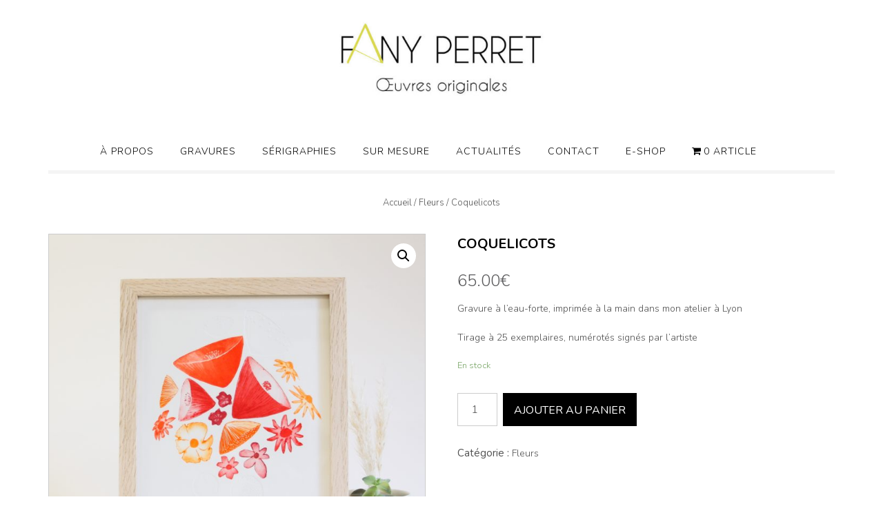

--- FILE ---
content_type: text/html; charset=UTF-8
request_url: http://fanyperret.fr/produit/coquelicots-2/
body_size: 18483
content:
<!DOCTYPE html><!-- Shopstar! -->
<html lang="fr-FR">
<head>
<meta charset="UTF-8">
<meta name="viewport" content="width=device-width, initial-scale=1">
<link rel="profile" href="http://gmpg.org/xfn/11">

<meta name='robots' content='index, follow, max-image-preview:large, max-snippet:-1, max-video-preview:-1' />

	<!-- This site is optimized with the Yoast SEO plugin v20.0 - https://yoast.com/wordpress/plugins/seo/ -->
	<title>Coquelicots - Fany PERRET sérigraphie gravures</title>
	<meta name="description" content="Gravure eau-forte estampe originale tirage d&#039;art imprimé à la main à lyon Fany PERRET artisanat d&#039;art" />
	<link rel="canonical" href="http://fanyperret.fr/produit/coquelicots-2/" />
	<meta property="og:locale" content="fr_FR" />
	<meta property="og:type" content="article" />
	<meta property="og:title" content="Coquelicots - Fany PERRET sérigraphie gravures" />
	<meta property="og:description" content="Gravure eau-forte estampe originale tirage d&#039;art imprimé à la main à lyon Fany PERRET artisanat d&#039;art" />
	<meta property="og:url" content="http://fanyperret.fr/produit/coquelicots-2/" />
	<meta property="og:site_name" content="Fany PERRET sérigraphie gravures" />
	<meta property="article:modified_time" content="2024-05-22T15:06:34+00:00" />
	<meta property="og:image" content="http://fanyperret.fr/wp-content/uploads/2020/11/Coquelicot-2.jpg" />
	<meta property="og:image:width" content="1836" />
	<meta property="og:image:height" content="1836" />
	<meta property="og:image:type" content="image/jpeg" />
	<meta name="twitter:card" content="summary_large_image" />
	<script type="application/ld+json" class="yoast-schema-graph">{"@context":"https://schema.org","@graph":[{"@type":"WebPage","@id":"http://fanyperret.fr/produit/coquelicots-2/","url":"http://fanyperret.fr/produit/coquelicots-2/","name":"Coquelicots - Fany PERRET sérigraphie gravures","isPartOf":{"@id":"http://fanyperret.fr/#website"},"primaryImageOfPage":{"@id":"http://fanyperret.fr/produit/coquelicots-2/#primaryimage"},"image":{"@id":"http://fanyperret.fr/produit/coquelicots-2/#primaryimage"},"thumbnailUrl":"http://fanyperret.fr/wp-content/uploads/2020/11/Coquelicot-2.jpg","datePublished":"2020-11-18T10:09:41+00:00","dateModified":"2024-05-22T15:06:34+00:00","description":"Gravure eau-forte estampe originale tirage d'art imprimé à la main à lyon Fany PERRET artisanat d'art","breadcrumb":{"@id":"http://fanyperret.fr/produit/coquelicots-2/#breadcrumb"},"inLanguage":"fr-FR","potentialAction":[{"@type":"ReadAction","target":["http://fanyperret.fr/produit/coquelicots-2/"]}]},{"@type":"ImageObject","inLanguage":"fr-FR","@id":"http://fanyperret.fr/produit/coquelicots-2/#primaryimage","url":"http://fanyperret.fr/wp-content/uploads/2020/11/Coquelicot-2.jpg","contentUrl":"http://fanyperret.fr/wp-content/uploads/2020/11/Coquelicot-2.jpg","width":1836,"height":1836,"caption":"Coquelicots"},{"@type":"BreadcrumbList","@id":"http://fanyperret.fr/produit/coquelicots-2/#breadcrumb","itemListElement":[{"@type":"ListItem","position":1,"name":"Accueil","item":"http://fanyperret.fr/"},{"@type":"ListItem","position":2,"name":"E-shop","item":"http://fanyperret.fr/e-shop/"},{"@type":"ListItem","position":3,"name":"Coquelicots"}]},{"@type":"WebSite","@id":"http://fanyperret.fr/#website","url":"http://fanyperret.fr/","name":"Fany PERRET sérigraphie gravures","description":"Estampes originales","publisher":{"@id":"http://fanyperret.fr/#organization"},"potentialAction":[{"@type":"SearchAction","target":{"@type":"EntryPoint","urlTemplate":"http://fanyperret.fr/?s={search_term_string}"},"query-input":"required name=search_term_string"}],"inLanguage":"fr-FR"},{"@type":"Organization","@id":"http://fanyperret.fr/#organization","name":"Fany PERRET sérigraphie gravures","url":"http://fanyperret.fr/","logo":{"@type":"ImageObject","inLanguage":"fr-FR","@id":"http://fanyperret.fr/#/schema/logo/image/","url":"http://fanyperret.fr/wp-content/uploads/2020/11/cropped-logo-site-new-2-2.jpg","contentUrl":"http://fanyperret.fr/wp-content/uploads/2020/11/cropped-logo-site-new-2-2.jpg","width":2480,"height":369,"caption":"Fany PERRET sérigraphie gravures"},"image":{"@id":"http://fanyperret.fr/#/schema/logo/image/"}}]}</script>
	<!-- / Yoast SEO plugin. -->


<link rel='dns-prefetch' href='//maps.google.com' />
<link rel='dns-prefetch' href='//fonts.googleapis.com' />
<link rel="alternate" type="application/rss+xml" title="Fany PERRET sérigraphie gravures &raquo; Flux" href="http://fanyperret.fr/feed/" />
<link rel="alternate" type="application/rss+xml" title="Fany PERRET sérigraphie gravures &raquo; Flux des commentaires" href="http://fanyperret.fr/comments/feed/" />
<link rel="alternate" type="application/rss+xml" title="Fany PERRET sérigraphie gravures &raquo; Coquelicots Flux des commentaires" href="http://fanyperret.fr/produit/coquelicots-2/feed/" />
<script type="text/javascript">
/* <![CDATA[ */
window._wpemojiSettings = {"baseUrl":"https:\/\/s.w.org\/images\/core\/emoji\/15.0.3\/72x72\/","ext":".png","svgUrl":"https:\/\/s.w.org\/images\/core\/emoji\/15.0.3\/svg\/","svgExt":".svg","source":{"concatemoji":"http:\/\/fanyperret.fr\/wp-includes\/js\/wp-emoji-release.min.js?ver=6.5.7"}};
/*! This file is auto-generated */
!function(i,n){var o,s,e;function c(e){try{var t={supportTests:e,timestamp:(new Date).valueOf()};sessionStorage.setItem(o,JSON.stringify(t))}catch(e){}}function p(e,t,n){e.clearRect(0,0,e.canvas.width,e.canvas.height),e.fillText(t,0,0);var t=new Uint32Array(e.getImageData(0,0,e.canvas.width,e.canvas.height).data),r=(e.clearRect(0,0,e.canvas.width,e.canvas.height),e.fillText(n,0,0),new Uint32Array(e.getImageData(0,0,e.canvas.width,e.canvas.height).data));return t.every(function(e,t){return e===r[t]})}function u(e,t,n){switch(t){case"flag":return n(e,"\ud83c\udff3\ufe0f\u200d\u26a7\ufe0f","\ud83c\udff3\ufe0f\u200b\u26a7\ufe0f")?!1:!n(e,"\ud83c\uddfa\ud83c\uddf3","\ud83c\uddfa\u200b\ud83c\uddf3")&&!n(e,"\ud83c\udff4\udb40\udc67\udb40\udc62\udb40\udc65\udb40\udc6e\udb40\udc67\udb40\udc7f","\ud83c\udff4\u200b\udb40\udc67\u200b\udb40\udc62\u200b\udb40\udc65\u200b\udb40\udc6e\u200b\udb40\udc67\u200b\udb40\udc7f");case"emoji":return!n(e,"\ud83d\udc26\u200d\u2b1b","\ud83d\udc26\u200b\u2b1b")}return!1}function f(e,t,n){var r="undefined"!=typeof WorkerGlobalScope&&self instanceof WorkerGlobalScope?new OffscreenCanvas(300,150):i.createElement("canvas"),a=r.getContext("2d",{willReadFrequently:!0}),o=(a.textBaseline="top",a.font="600 32px Arial",{});return e.forEach(function(e){o[e]=t(a,e,n)}),o}function t(e){var t=i.createElement("script");t.src=e,t.defer=!0,i.head.appendChild(t)}"undefined"!=typeof Promise&&(o="wpEmojiSettingsSupports",s=["flag","emoji"],n.supports={everything:!0,everythingExceptFlag:!0},e=new Promise(function(e){i.addEventListener("DOMContentLoaded",e,{once:!0})}),new Promise(function(t){var n=function(){try{var e=JSON.parse(sessionStorage.getItem(o));if("object"==typeof e&&"number"==typeof e.timestamp&&(new Date).valueOf()<e.timestamp+604800&&"object"==typeof e.supportTests)return e.supportTests}catch(e){}return null}();if(!n){if("undefined"!=typeof Worker&&"undefined"!=typeof OffscreenCanvas&&"undefined"!=typeof URL&&URL.createObjectURL&&"undefined"!=typeof Blob)try{var e="postMessage("+f.toString()+"("+[JSON.stringify(s),u.toString(),p.toString()].join(",")+"));",r=new Blob([e],{type:"text/javascript"}),a=new Worker(URL.createObjectURL(r),{name:"wpTestEmojiSupports"});return void(a.onmessage=function(e){c(n=e.data),a.terminate(),t(n)})}catch(e){}c(n=f(s,u,p))}t(n)}).then(function(e){for(var t in e)n.supports[t]=e[t],n.supports.everything=n.supports.everything&&n.supports[t],"flag"!==t&&(n.supports.everythingExceptFlag=n.supports.everythingExceptFlag&&n.supports[t]);n.supports.everythingExceptFlag=n.supports.everythingExceptFlag&&!n.supports.flag,n.DOMReady=!1,n.readyCallback=function(){n.DOMReady=!0}}).then(function(){return e}).then(function(){var e;n.supports.everything||(n.readyCallback(),(e=n.source||{}).concatemoji?t(e.concatemoji):e.wpemoji&&e.twemoji&&(t(e.twemoji),t(e.wpemoji)))}))}((window,document),window._wpemojiSettings);
/* ]]> */
</script>
<link rel='stylesheet' id='formidable-css' href='http://fanyperret.fr/wp-content/plugins/formidable/css/formidableforms.css?ver=8261649' type='text/css' media='all' />
<link rel='stylesheet' id='sbi_styles-css' href='http://fanyperret.fr/wp-content/plugins/instagram-feed/css/sbi-styles.min.css?ver=6.7.1' type='text/css' media='all' />
<style id='wp-emoji-styles-inline-css' type='text/css'>

	img.wp-smiley, img.emoji {
		display: inline !important;
		border: none !important;
		box-shadow: none !important;
		height: 1em !important;
		width: 1em !important;
		margin: 0 0.07em !important;
		vertical-align: -0.1em !important;
		background: none !important;
		padding: 0 !important;
	}
</style>
<link rel='stylesheet' id='wp-block-library-css' href='http://fanyperret.fr/wp-includes/css/dist/block-library/style.min.css?ver=6.5.7' type='text/css' media='all' />
<link rel='stylesheet' id='wc-blocks-vendors-style-css' href='http://fanyperret.fr/wp-content/plugins/woocommerce/packages/woocommerce-blocks/build/wc-blocks-vendors-style.css?ver=5.7.2' type='text/css' media='all' />
<link rel='stylesheet' id='wc-blocks-style-css' href='http://fanyperret.fr/wp-content/plugins/woocommerce/packages/woocommerce-blocks/build/wc-blocks-style.css?ver=5.7.2' type='text/css' media='all' />
<style id='classic-theme-styles-inline-css' type='text/css'>
/*! This file is auto-generated */
.wp-block-button__link{color:#fff;background-color:#32373c;border-radius:9999px;box-shadow:none;text-decoration:none;padding:calc(.667em + 2px) calc(1.333em + 2px);font-size:1.125em}.wp-block-file__button{background:#32373c;color:#fff;text-decoration:none}
</style>
<style id='global-styles-inline-css' type='text/css'>
body{--wp--preset--color--black: #000000;--wp--preset--color--cyan-bluish-gray: #abb8c3;--wp--preset--color--white: #ffffff;--wp--preset--color--pale-pink: #f78da7;--wp--preset--color--vivid-red: #cf2e2e;--wp--preset--color--luminous-vivid-orange: #ff6900;--wp--preset--color--luminous-vivid-amber: #fcb900;--wp--preset--color--light-green-cyan: #7bdcb5;--wp--preset--color--vivid-green-cyan: #00d084;--wp--preset--color--pale-cyan-blue: #8ed1fc;--wp--preset--color--vivid-cyan-blue: #0693e3;--wp--preset--color--vivid-purple: #9b51e0;--wp--preset--gradient--vivid-cyan-blue-to-vivid-purple: linear-gradient(135deg,rgba(6,147,227,1) 0%,rgb(155,81,224) 100%);--wp--preset--gradient--light-green-cyan-to-vivid-green-cyan: linear-gradient(135deg,rgb(122,220,180) 0%,rgb(0,208,130) 100%);--wp--preset--gradient--luminous-vivid-amber-to-luminous-vivid-orange: linear-gradient(135deg,rgba(252,185,0,1) 0%,rgba(255,105,0,1) 100%);--wp--preset--gradient--luminous-vivid-orange-to-vivid-red: linear-gradient(135deg,rgba(255,105,0,1) 0%,rgb(207,46,46) 100%);--wp--preset--gradient--very-light-gray-to-cyan-bluish-gray: linear-gradient(135deg,rgb(238,238,238) 0%,rgb(169,184,195) 100%);--wp--preset--gradient--cool-to-warm-spectrum: linear-gradient(135deg,rgb(74,234,220) 0%,rgb(151,120,209) 20%,rgb(207,42,186) 40%,rgb(238,44,130) 60%,rgb(251,105,98) 80%,rgb(254,248,76) 100%);--wp--preset--gradient--blush-light-purple: linear-gradient(135deg,rgb(255,206,236) 0%,rgb(152,150,240) 100%);--wp--preset--gradient--blush-bordeaux: linear-gradient(135deg,rgb(254,205,165) 0%,rgb(254,45,45) 50%,rgb(107,0,62) 100%);--wp--preset--gradient--luminous-dusk: linear-gradient(135deg,rgb(255,203,112) 0%,rgb(199,81,192) 50%,rgb(65,88,208) 100%);--wp--preset--gradient--pale-ocean: linear-gradient(135deg,rgb(255,245,203) 0%,rgb(182,227,212) 50%,rgb(51,167,181) 100%);--wp--preset--gradient--electric-grass: linear-gradient(135deg,rgb(202,248,128) 0%,rgb(113,206,126) 100%);--wp--preset--gradient--midnight: linear-gradient(135deg,rgb(2,3,129) 0%,rgb(40,116,252) 100%);--wp--preset--font-size--small: 13px;--wp--preset--font-size--medium: 20px;--wp--preset--font-size--large: 36px;--wp--preset--font-size--x-large: 42px;--wp--preset--spacing--20: 0.44rem;--wp--preset--spacing--30: 0.67rem;--wp--preset--spacing--40: 1rem;--wp--preset--spacing--50: 1.5rem;--wp--preset--spacing--60: 2.25rem;--wp--preset--spacing--70: 3.38rem;--wp--preset--spacing--80: 5.06rem;--wp--preset--shadow--natural: 6px 6px 9px rgba(0, 0, 0, 0.2);--wp--preset--shadow--deep: 12px 12px 50px rgba(0, 0, 0, 0.4);--wp--preset--shadow--sharp: 6px 6px 0px rgba(0, 0, 0, 0.2);--wp--preset--shadow--outlined: 6px 6px 0px -3px rgba(255, 255, 255, 1), 6px 6px rgba(0, 0, 0, 1);--wp--preset--shadow--crisp: 6px 6px 0px rgba(0, 0, 0, 1);}:where(.is-layout-flex){gap: 0.5em;}:where(.is-layout-grid){gap: 0.5em;}body .is-layout-flex{display: flex;}body .is-layout-flex{flex-wrap: wrap;align-items: center;}body .is-layout-flex > *{margin: 0;}body .is-layout-grid{display: grid;}body .is-layout-grid > *{margin: 0;}:where(.wp-block-columns.is-layout-flex){gap: 2em;}:where(.wp-block-columns.is-layout-grid){gap: 2em;}:where(.wp-block-post-template.is-layout-flex){gap: 1.25em;}:where(.wp-block-post-template.is-layout-grid){gap: 1.25em;}.has-black-color{color: var(--wp--preset--color--black) !important;}.has-cyan-bluish-gray-color{color: var(--wp--preset--color--cyan-bluish-gray) !important;}.has-white-color{color: var(--wp--preset--color--white) !important;}.has-pale-pink-color{color: var(--wp--preset--color--pale-pink) !important;}.has-vivid-red-color{color: var(--wp--preset--color--vivid-red) !important;}.has-luminous-vivid-orange-color{color: var(--wp--preset--color--luminous-vivid-orange) !important;}.has-luminous-vivid-amber-color{color: var(--wp--preset--color--luminous-vivid-amber) !important;}.has-light-green-cyan-color{color: var(--wp--preset--color--light-green-cyan) !important;}.has-vivid-green-cyan-color{color: var(--wp--preset--color--vivid-green-cyan) !important;}.has-pale-cyan-blue-color{color: var(--wp--preset--color--pale-cyan-blue) !important;}.has-vivid-cyan-blue-color{color: var(--wp--preset--color--vivid-cyan-blue) !important;}.has-vivid-purple-color{color: var(--wp--preset--color--vivid-purple) !important;}.has-black-background-color{background-color: var(--wp--preset--color--black) !important;}.has-cyan-bluish-gray-background-color{background-color: var(--wp--preset--color--cyan-bluish-gray) !important;}.has-white-background-color{background-color: var(--wp--preset--color--white) !important;}.has-pale-pink-background-color{background-color: var(--wp--preset--color--pale-pink) !important;}.has-vivid-red-background-color{background-color: var(--wp--preset--color--vivid-red) !important;}.has-luminous-vivid-orange-background-color{background-color: var(--wp--preset--color--luminous-vivid-orange) !important;}.has-luminous-vivid-amber-background-color{background-color: var(--wp--preset--color--luminous-vivid-amber) !important;}.has-light-green-cyan-background-color{background-color: var(--wp--preset--color--light-green-cyan) !important;}.has-vivid-green-cyan-background-color{background-color: var(--wp--preset--color--vivid-green-cyan) !important;}.has-pale-cyan-blue-background-color{background-color: var(--wp--preset--color--pale-cyan-blue) !important;}.has-vivid-cyan-blue-background-color{background-color: var(--wp--preset--color--vivid-cyan-blue) !important;}.has-vivid-purple-background-color{background-color: var(--wp--preset--color--vivid-purple) !important;}.has-black-border-color{border-color: var(--wp--preset--color--black) !important;}.has-cyan-bluish-gray-border-color{border-color: var(--wp--preset--color--cyan-bluish-gray) !important;}.has-white-border-color{border-color: var(--wp--preset--color--white) !important;}.has-pale-pink-border-color{border-color: var(--wp--preset--color--pale-pink) !important;}.has-vivid-red-border-color{border-color: var(--wp--preset--color--vivid-red) !important;}.has-luminous-vivid-orange-border-color{border-color: var(--wp--preset--color--luminous-vivid-orange) !important;}.has-luminous-vivid-amber-border-color{border-color: var(--wp--preset--color--luminous-vivid-amber) !important;}.has-light-green-cyan-border-color{border-color: var(--wp--preset--color--light-green-cyan) !important;}.has-vivid-green-cyan-border-color{border-color: var(--wp--preset--color--vivid-green-cyan) !important;}.has-pale-cyan-blue-border-color{border-color: var(--wp--preset--color--pale-cyan-blue) !important;}.has-vivid-cyan-blue-border-color{border-color: var(--wp--preset--color--vivid-cyan-blue) !important;}.has-vivid-purple-border-color{border-color: var(--wp--preset--color--vivid-purple) !important;}.has-vivid-cyan-blue-to-vivid-purple-gradient-background{background: var(--wp--preset--gradient--vivid-cyan-blue-to-vivid-purple) !important;}.has-light-green-cyan-to-vivid-green-cyan-gradient-background{background: var(--wp--preset--gradient--light-green-cyan-to-vivid-green-cyan) !important;}.has-luminous-vivid-amber-to-luminous-vivid-orange-gradient-background{background: var(--wp--preset--gradient--luminous-vivid-amber-to-luminous-vivid-orange) !important;}.has-luminous-vivid-orange-to-vivid-red-gradient-background{background: var(--wp--preset--gradient--luminous-vivid-orange-to-vivid-red) !important;}.has-very-light-gray-to-cyan-bluish-gray-gradient-background{background: var(--wp--preset--gradient--very-light-gray-to-cyan-bluish-gray) !important;}.has-cool-to-warm-spectrum-gradient-background{background: var(--wp--preset--gradient--cool-to-warm-spectrum) !important;}.has-blush-light-purple-gradient-background{background: var(--wp--preset--gradient--blush-light-purple) !important;}.has-blush-bordeaux-gradient-background{background: var(--wp--preset--gradient--blush-bordeaux) !important;}.has-luminous-dusk-gradient-background{background: var(--wp--preset--gradient--luminous-dusk) !important;}.has-pale-ocean-gradient-background{background: var(--wp--preset--gradient--pale-ocean) !important;}.has-electric-grass-gradient-background{background: var(--wp--preset--gradient--electric-grass) !important;}.has-midnight-gradient-background{background: var(--wp--preset--gradient--midnight) !important;}.has-small-font-size{font-size: var(--wp--preset--font-size--small) !important;}.has-medium-font-size{font-size: var(--wp--preset--font-size--medium) !important;}.has-large-font-size{font-size: var(--wp--preset--font-size--large) !important;}.has-x-large-font-size{font-size: var(--wp--preset--font-size--x-large) !important;}
.wp-block-navigation a:where(:not(.wp-element-button)){color: inherit;}
:where(.wp-block-post-template.is-layout-flex){gap: 1.25em;}:where(.wp-block-post-template.is-layout-grid){gap: 1.25em;}
:where(.wp-block-columns.is-layout-flex){gap: 2em;}:where(.wp-block-columns.is-layout-grid){gap: 2em;}
.wp-block-pullquote{font-size: 1.5em;line-height: 1.6;}
</style>
<link rel='stylesheet' id='wp-gmap-embed-front-css-css' href='http://fanyperret.fr/wp-content/plugins/gmap-embed/public/assets/css/front_custom_style.css?ver=1756229501' type='text/css' media='all' />
<link rel='stylesheet' id='SFSImainCss-css' href='http://fanyperret.fr/wp-content/plugins/ultimate-social-media-icons/css/sfsi-style.css?ver=2.9.5' type='text/css' media='all' />
<link rel='stylesheet' id='wpmenucart-icons-css' href='http://fanyperret.fr/wp-content/plugins/woocommerce-menu-bar-cart/assets/css/wpmenucart-icons.min.css?ver=2.14.10' type='text/css' media='all' />
<style id='wpmenucart-icons-inline-css' type='text/css'>
@font-face{font-family:WPMenuCart;src:url(http://fanyperret.fr/wp-content/plugins/woocommerce-menu-bar-cart/assets/fonts/WPMenuCart.eot);src:url(http://fanyperret.fr/wp-content/plugins/woocommerce-menu-bar-cart/assets/fonts/WPMenuCart.eot?#iefix) format('embedded-opentype'),url(http://fanyperret.fr/wp-content/plugins/woocommerce-menu-bar-cart/assets/fonts/WPMenuCart.woff2) format('woff2'),url(http://fanyperret.fr/wp-content/plugins/woocommerce-menu-bar-cart/assets/fonts/WPMenuCart.woff) format('woff'),url(http://fanyperret.fr/wp-content/plugins/woocommerce-menu-bar-cart/assets/fonts/WPMenuCart.ttf) format('truetype'),url(http://fanyperret.fr/wp-content/plugins/woocommerce-menu-bar-cart/assets/fonts/WPMenuCart.svg#WPMenuCart) format('svg');font-weight:400;font-style:normal;font-display:swap}
</style>
<link rel='stylesheet' id='wpmenucart-css' href='http://fanyperret.fr/wp-content/plugins/woocommerce-menu-bar-cart/assets/css/wpmenucart-main.min.css?ver=2.14.10' type='text/css' media='all' />
<link rel='stylesheet' id='photoswipe-css' href='http://fanyperret.fr/wp-content/plugins/woocommerce/assets/css/photoswipe/photoswipe.min.css?ver=5.7.1' type='text/css' media='all' />
<link rel='stylesheet' id='photoswipe-default-skin-css' href='http://fanyperret.fr/wp-content/plugins/woocommerce/assets/css/photoswipe/default-skin/default-skin.min.css?ver=5.7.1' type='text/css' media='all' />
<link rel='stylesheet' id='woocommerce-layout-css' href='http://fanyperret.fr/wp-content/plugins/woocommerce/assets/css/woocommerce-layout.css?ver=5.7.1' type='text/css' media='all' />
<link rel='stylesheet' id='woocommerce-smallscreen-css' href='http://fanyperret.fr/wp-content/plugins/woocommerce/assets/css/woocommerce-smallscreen.css?ver=5.7.1' type='text/css' media='only screen and (max-width: 768px)' />
<link rel='stylesheet' id='woocommerce-general-css' href='http://fanyperret.fr/wp-content/plugins/woocommerce/assets/css/woocommerce.css?ver=5.7.1' type='text/css' media='all' />
<style id='woocommerce-inline-inline-css' type='text/css'>
.woocommerce form .form-row .required { visibility: visible; }
</style>
<link rel='stylesheet' id='shopstar-fonts-css' href='https://fonts.googleapis.com/css?family=Prata%3A400%7CRaleway%3A100%2C300%2C400%2C500%2C600%2C700%2C800%7CLato%3A300%2C300italic%2C400%2C400italic%2C600%2C600italic%2C700%2C700italic%7CLora%3A400italic&#038;subset=latin%2Clatin-ext&#038;ver=1.1.33' type='text/css' media='all' />
<link rel='stylesheet' id='shopstar-header-centered-css' href='http://fanyperret.fr/wp-content/themes/shopstar/library/css/header-centered.css?ver=1.1.33' type='text/css' media='all' />
<link rel='stylesheet' id='otb-font-awesome-otb-font-awesome-css' href='http://fanyperret.fr/wp-content/themes/shopstar/library/fonts/otb-font-awesome/css/otb-font-awesome.css?ver=4.7.0' type='text/css' media='all' />
<link rel='stylesheet' id='otb-font-awesome-font-awesome-min-css' href='http://fanyperret.fr/wp-content/themes/shopstar/library/fonts/otb-font-awesome/css/font-awesome.min.css?ver=4.7.0' type='text/css' media='all' />
<link rel='stylesheet' id='shopstar-style-css' href='http://fanyperret.fr/wp-content/themes/shopstar/style.css?ver=1.1.33' type='text/css' media='all' />
<link rel='stylesheet' id='shopstar-woocommerce-custom-css' href='http://fanyperret.fr/wp-content/themes/shopstar/library/css/woocommerce-custom.css?ver=1.1.33' type='text/css' media='all' />
<link rel='stylesheet' id='shopstar_customizer_theme_fonts-css' href='//fonts.googleapis.com/css?family=Nunito%3Aregular%2C300%2C700%26subset%3Dlatin%2C' type='text/css' media='screen' />
<style id='akismet-widget-style-inline-css' type='text/css'>

			.a-stats {
				--akismet-color-mid-green: #357b49;
				--akismet-color-white: #fff;
				--akismet-color-light-grey: #f6f7f7;

				max-width: 350px;
				width: auto;
			}

			.a-stats * {
				all: unset;
				box-sizing: border-box;
			}

			.a-stats strong {
				font-weight: 600;
			}

			.a-stats a.a-stats__link,
			.a-stats a.a-stats__link:visited,
			.a-stats a.a-stats__link:active {
				background: var(--akismet-color-mid-green);
				border: none;
				box-shadow: none;
				border-radius: 8px;
				color: var(--akismet-color-white);
				cursor: pointer;
				display: block;
				font-family: -apple-system, BlinkMacSystemFont, 'Segoe UI', 'Roboto', 'Oxygen-Sans', 'Ubuntu', 'Cantarell', 'Helvetica Neue', sans-serif;
				font-weight: 500;
				padding: 12px;
				text-align: center;
				text-decoration: none;
				transition: all 0.2s ease;
			}

			/* Extra specificity to deal with TwentyTwentyOne focus style */
			.widget .a-stats a.a-stats__link:focus {
				background: var(--akismet-color-mid-green);
				color: var(--akismet-color-white);
				text-decoration: none;
			}

			.a-stats a.a-stats__link:hover {
				filter: brightness(110%);
				box-shadow: 0 4px 12px rgba(0, 0, 0, 0.06), 0 0 2px rgba(0, 0, 0, 0.16);
			}

			.a-stats .count {
				color: var(--akismet-color-white);
				display: block;
				font-size: 1.5em;
				line-height: 1.4;
				padding: 0 13px;
				white-space: nowrap;
			}
		
</style>
<script type="text/javascript" src="http://fanyperret.fr/wp-includes/js/jquery/jquery.min.js?ver=3.7.1" id="jquery-core-js"></script>
<script type="text/javascript" src="http://fanyperret.fr/wp-includes/js/jquery/jquery-migrate.min.js?ver=3.4.1" id="jquery-migrate-js"></script>
<script type="text/javascript" src="https://maps.google.com/maps/api/js?key&amp;libraries=places&amp;language=en&amp;region=US&amp;callback=Function.prototype&amp;ver=6.5.7" id="wp-gmap-api-js"></script>
<script type="text/javascript" id="wp-gmap-api-js-after">
/* <![CDATA[ */
/* <![CDATA[ */

var wgm_status = {"p_v":"1.9.4","p_d_v":"20250717","l_api":"always","p_api":"N","i_p":false,"d_f_s_c":"N","d_s_v":"N","d_z_c":"N","d_p_c":"N","d_m_t_c":"N","d_m_w_z":"N","d_m_d":"N","d_m_d_c_z":"N","e_d_f_a_c":"Y"};
/* ]]]]><![CDATA[> */
/* ]]> */
</script>
<link rel="https://api.w.org/" href="http://fanyperret.fr/wp-json/" /><link rel="alternate" type="application/json" href="http://fanyperret.fr/wp-json/wp/v2/product/2054" /><link rel="EditURI" type="application/rsd+xml" title="RSD" href="http://fanyperret.fr/xmlrpc.php?rsd" />
<meta name="generator" content="WordPress 6.5.7" />
<meta name="generator" content="WooCommerce 5.7.1" />
<link rel='shortlink' href='http://fanyperret.fr/?p=2054' />
<link rel="alternate" type="application/json+oembed" href="http://fanyperret.fr/wp-json/oembed/1.0/embed?url=http%3A%2F%2Ffanyperret.fr%2Fproduit%2Fcoquelicots-2%2F" />
<link rel="alternate" type="text/xml+oembed" href="http://fanyperret.fr/wp-json/oembed/1.0/embed?url=http%3A%2F%2Ffanyperret.fr%2Fproduit%2Fcoquelicots-2%2F&#038;format=xml" />
<meta name="follow.[base64]" content="1ADA9HEVq0Ce2xaQJcK0"/><style type="text/css">


/* Minimum slider width */
.slider-container.default .slider .slide img {
	min-width: 600px;
}


/* Mobile Menu and other mobile stylings */
@media only screen and (min-width: 960px) {
	.main-navigation ul ul li:hover > ul,
	.main-navigation ul ul li.focus > ul {
		/*
		left: 100%;
		*/
		display: block;
	}

	.main-navigation ul ul a {
		color: #939598;
	}
	
	.main-navigation ul ul a:hover,
	.main-navigation ul ul li.current-menu-item > a,
	.main-navigation ul ul li.current_page_item > a,
	.main-navigation ul ul li.current-menu-parent > a,
	.main-navigation ul ul li.current_page_parent > a,
	.main-navigation ul ul li.current-menu-ancestor > a,
	.main-navigation ul ul li.current_page_ancestor > a {
		color: #4F4F4F;
	}
	
}

@media only screen and (max-width: 960px) {	#main-menu.shopstar-mobile-menu-primary-color-scheme {
		background-color: #000000;
	}
		
	.main-navigation .padder {
		margin: 0;
	}	
	
	.submenu-toggle {
    	display: block;
    }
    
	/* Mobile Menu */
	.site-header .main-navigation .container {
		border-bottom: none !important;
	}
	
	.site-header .main-navigation.bottom-border.mobile {
		border-bottom-width: 5px;
	}

	.main-navigation .main-navigation-inner {
		display: block;	
	}
	
	.site-header .search-button {
	    display: block;
	    padding: 8px 22px 0 26px;
	    text-align: left;
	}	
	.main-navigation .search-slidedown {
		margin: 0;
		top: 0;
		position: relative;
	}
	.main-navigation .search-slidedown .container {
		padding: 0;
		width: 100%;
	}
	.main-navigation .search-slidedown .padder {
		margin: 0px;
		width: 100%;
		display: inline-block;
	}
	.main-navigation .search-slidedown .search-block {
		margin: 0 !important;
		float: left;
		width: 254px;
		left: 26px !important;
	}
	.main-navigation .search-slidedown .search-block label {
		width: 80%;
		float: left;
		display: inline-block;
	}
	.main-navigation .search-slidedown .search-block .search-field {
		border: 0;
		padding: 4px 0 4px 0;
		width: 100%;
	}
    .main-navigation .menu-toggle {
	    display: block;
		margin: 0 auto 0 auto;
	    padding: 16px 18px;
	    color: #FFF;
	    text-transform: uppercase;
    	text-align: center;
	    cursor: pointer;
	}
	.main-navigation .menu-toggle .otb-fa.otb-fa-bars,
	.main-navigation .menu-toggle .fa.fa-bars {
    	font-size: 28px;
	}
    .main-navigation .nav-menu {
		display: block !important;
    	display: inline-block;
    }
	.main-navigation #main-menu {
        color: #8C8C8C;
        box-shadow: 1px 0 1px rgba(255, 255, 255, 0.04) inset;
        position: fixed;
        top: 0;
        right: -280px;
        width: 280px;
        max-width: 100%;
        -ms-box-sizing: border-box;
        -moz-box-sizing: border-box;
        -webkit-box-sizing: border-box;
        box-sizing: border-box;
        padding: 74px 0 30px 0;
        z-index: 100000;
        height: 100%;
        overflow: auto;
        -webkit-transition: right 0.4s ease 0s;
        -moz-transition: right 0.4s ease 0s;
        -ms-transition: right 0.4s ease 0s;
        -o-transition: right 0.4s ease 0s;
        transition: right 0.4s ease 0s;
    }
    .main-navigation ul {
        display: block;
    	visibility: visible !important;
		opacity: 1 !important;
		transform: none !important;
    }
    .main-navigation li {
        display: block;
        float: none;
        position: relative;
    	margin: 0;
    	padding: 0;
    }
    .main-navigation li a {
    	white-space: normal !important;
		display: block;
        float: none;
        padding: 8px 22px 8px 26px;
        font-size: 14px;
        text-align: left !important;
  	}
  	
    .main-navigation ul ul {
        position: relative !important;
        top: 0 !important;
        left: 0 !important;
        float: none !important;
    	background-color: transparent;
    	background-image: none;
    	box-shadow: none;
    	border: none;
        padding: 0;
        margin: 0;
        display: none;
    }
    .main-navigation ul ul li:last-child a,
    .main-navigation ul ul li a {
        box-shadow: none;
        padding: 6px 30px;
        width: auto;
    }
    
	.main-navigation ul ul ul {
		margin: 0;
		left: 0 !important;
	}    

    .main-navigation ul ul ul li a {
        padding: 6px 39px !important;
    }
    .main-navigation ul ul ul ul li a {
        padding: 6px 47px !important;
    }

    .main-navigation .close-button {
        display: block;
    	border-radius: 100%;
        position: absolute;
        top: 23px;
        left: 26px;
        font-size: 26px;
    	font-weight: 400;
        color: #FFFFFF;
        text-align: center;
        height: 36px;
        line-height: 33px;
        cursor: pointer;
    	
	    -webkit-transition: all 0.2s ease 0s;
	     -moz-transition: all 0.2s ease 0s;
	      -ms-transition: all 0.2s ease 0s;
	       -o-transition: all 0.2s ease 0s;
	          transition: all 0.2s ease 0s;

    }
    
    .main-navigation .close-button .otb-fa,
    .main-navigation .close-button .fa {
	    -webkit-transition: all 0.2s ease 0s;
	     -moz-transition: all 0.2s ease 0s;
	      -ms-transition: all 0.2s ease 0s;
	       -o-transition: all 0.2s ease 0s;
	          transition: all 0.2s ease 0s;
	}

	.main-navigation .close-button .otb-fa-angle-left,
    .main-navigation .close-button .fa-angle-left {
        position: relative;
        left: -4px;
    }
	
	#main-menu.shopstar-mobile-menu-primary-color-scheme a,
	#main-menu.shopstar-mobile-menu-primary-color-scheme .submenu-toggle {
    	color: #FFFFFF;
	}
	
	#main-menu.shopstar-mobile-menu-primary-color-scheme li.current-menu-item > a,
	#main-menu.shopstar-mobile-menu-primary-color-scheme li.current_page_item > a,
	#main-menu.shopstar-mobile-menu-primary-color-scheme li.current-menu-parent > a,
	#main-menu.shopstar-mobile-menu-primary-color-scheme li.current_page_parent > a,
	#main-menu.shopstar-mobile-menu-primary-color-scheme li.current-menu-ancestor > a,
	#main-menu.shopstar-mobile-menu-primary-color-scheme li.current_page_ancestor > a {
		color: rgba(255, 255, 255, 0.6);
	}
	
	#main-menu.shopstar-mobile-menu-primary-color-scheme .close-button:hover .otb-fa,
	#main-menu.shopstar-mobile-menu-primary-color-scheme .close-button:hover .fa,
	#main-menu.shopstar-mobile-menu-primary-color-scheme li > a:hover,
	#main-menu.shopstar-mobile-menu-primary-color-scheme .search-button a:hover {
		color: rgba(255, 255, 255, 0.6);
	}
    
    .open-page-item > ul.children,
    .open-page-item > ul.sub-menu {
    	display: block !important;
    }
}

</style>	<noscript><style>.woocommerce-product-gallery{ opacity: 1 !important; }</style></noscript>
	<meta name="generator" content="Elementor 3.16.6; features: e_dom_optimization, e_optimized_assets_loading, additional_custom_breakpoints; settings: css_print_method-external, google_font-enabled, font_display-auto">
<style type="text/css" id="custom-background-css">
body.custom-background { background-color: #ffffff; }
</style>
	
<!-- Begin Custom CSS -->
<style type="text/css" id="out-the-box-custom-css">
#main-menu{background-color:#ffffff;}.main-navigation .menu-toggle .otb-fa.otb-fa-bars,
    			.main-navigation .menu-toggle .fa.fa-bars,
    			.shopstar-page-builders-use-theme-styles .elementor-widget-icon.elementor-view-default .elementor-icon,
				.shopstar-page-builders-use-theme-styles .elementor-widget-icon.elementor-view-framed .elementor-icon,
				.shopstar-page-builders-use-theme-styles .elementor-widget-icon-box.elementor-view-default .elementor-icon,
				.shopstar-page-builders-use-theme-styles .elementor-widget-icon-box.elementor-view-framed .elementor-icon{color:#f4f4f4;}.site-header .top-bar,
				.site-footer .bottom-bar,
				.main-navigation .close-button,
    			p.woocommerce-store-notice.demo_store,
    			html .select2-container--default .select2-results__option--highlighted[aria-selected],
    			.shopstar-page-builders-use-theme-styles .elementor-widget-icon.elementor-view-stacked .elementor-icon,
				.shopstar-page-builders-use-theme-styles .elementor-widget-icon-box.elementor-view-stacked .elementor-icon{background-color:#f4f4f4;}div.wpforms-container form.wpforms-form input[type="text"]:focus,
				div.wpforms-container form.wpforms-form input[type="email"]:focus,
				div.wpforms-container form.wpforms-form input[type="tel"]:focus,
				div.wpforms-container form.wpforms-form input[type="number"]:focus,
				div.wpforms-container form.wpforms-form input[type="url"]:focus,
				div.wpforms-container form.wpforms-form input[type="password"]:focus,
				div.wpforms-container form.wpforms-form input[type="search"]:focus,
				div.wpforms-container form.wpforms-form select:focus,
				div.wpforms-container form.wpforms-form textarea:focus,
				input[type="text"]:focus,
				input[type="email"]:focus,
				input[type="tel"]:focus,
				input[type="number"]:focus,
				input[type="url"]:focus,
				input[type="password"]:focus,
				input[type="search"]:focus,
				input[name="coupon_code"]:focus,
				textarea:focus,
				select:focus,
				.woocommerce form .form-row.woocommerce-validated .select2-container:focus,
				.woocommerce form .form-row.woocommerce-validated input.input-text:focus,
				.woocommerce form .form-row.woocommerce-validated select:focus,    					
				.select2.select2-container--default .select2-selection--single[aria-expanded="true"],
				.select2-container--open .select2-dropdown,
    			.shopstar-page-builders-use-theme-styles .elementor-widget-icon.elementor-view-framed .elementor-icon,
				.shopstar-page-builders-use-theme-styles .elementor-widget-icon-box.elementor-view-framed .elementor-icon,
    			.wp-block-search.wp-block-search__button-inside .wp-block-search__inside-wrapper:focus-within{border-color:#f4f4f4;}.site-header .container.bottom-border,
				.site-header .main-navigation.bottom-border,
				.site-header .main-navigation .container.bottom-border,
				.home .site-header.bottom-border,
				.main-navigation ul ul{border-bottom-color:#f4f4f4;}.main-navigation ul ul{border-top-color:#f4f4f4;}::-moz-selection{background-color:#f4f4f4;}::selection{background-color:#f4f4f4;}.site-header .branding .title{font-family:"Nunito","Helvetica Neue",sans-serif;}.main-navigation ul.menu > li > a:hover,
				.main-navigation ul.menu > li.current-menu-item > a,
				.main-navigation ul.menu > li.current_page_item > a,
				.main-navigation ul.menu > li.current-menu-parent > a,
				.main-navigation ul.menu > li.current_page_parent > a,
				.main-navigation ul.menu > li.current-menu-ancestor > a,
				.main-navigation ul.menu > li.current_page_ancestor > a,
				.site-header .search-button a:hover{color:#000000;}h1, h2, h3, h4, h5, h6,
				h1 a, h2 a, h3 a, h4 a, h5 a, h6 a,
				h1 a:visited, h2 a:visited, h3 a:visited, h4 a:visited, h5 a:visited, h6 a:visited,
				.slider-container.default .slider .slide .overlay h2,
    			.slider-container.default .slider .slide .overlay h3,
    			.slider-container.default .slider .slide .overlay h4,
    			.slider-container.default .slider .slide .overlay h5,
    			.slider-container.default .slider .slide .overlay h6,
				.header-image .overlay h2,
    			.header-image .overlay h3,
    			.header-image .overlay h4,
    			.header-image .overlay h5,
    			.header-image .overlay h6,
    			ul.product_list_widget li .product-title,
				.main-navigation a,
				.content-area .widget-title,
				.widget-area .widget-title,
				.site-footer .widgets ul li h2.widgettitle,
				.woocommerce a.button,
				.woocommerce #respond input#submit,
				.woocommerce button.button,
				.woocommerce input.button,
				a.button,
				.shopstar-page-builders-use-theme-styles .widget_sow-button .ow-button-base a,
				.shopstar-page-builders-use-theme-styles .elementor-widget-button .elementor-button,
				.shopstar-page-builders-use-theme-styles .elementor-widget-heading .elementor-heading-title,
				.shopstar-page-builders-use-theme-styles .elementor-widget-icon-box .elementor-icon-box-content .elementor-icon-box-title,
    			.shopstar-page-builders-use-theme-styles .elementor-widget-icon-box .elementor-icon-box-content .elementor-icon-box-title a,
				input[type="button"],
				input[type="reset"],
				input[type="submit"],
				html #jp-relatedposts h3.jp-relatedposts-headline,
    			html #infinite-handle span button,
    			html #infinite-handle span button:hover,
    			div.wpforms-container form.wpforms-form input[type=submit],
				div.wpforms-container form.wpforms-form button[type=submit],
				div.wpforms-container form.wpforms-form .wpforms-page-button,
    			.wp-block-search__button,
    			.wc-block-grid__product-add-to-cart.wp-block-button .wp-block-button__link{font-family:"Nunito","Helvetica Neue",sans-serif;}h1, h2, h3, h4, h5, h6,
				h1 a, h2 a, h3 a, h4 a, h5 a, h6 a,
				h1 a:visited, h2 a:visited, h3 a:visited, h4 a:visited, h5 a:visited, h6 a:visited,
				.slider-container.default .slider .slide .overlay h2,
    			.slider-container.default .slider .slide .overlay h3,
    			.slider-container.default .slider .slide .overlay h4,
    			.slider-container.default .slider .slide .overlay h5,
    			.slider-container.default .slider .slide .overlay h6,
				.header-image .overlay h2,
    			.header-image .overlay h3,
    			.header-image .overlay h4,
    			.header-image .overlay h5,
    			.header-image .overlay h6,
				.content-area .widget-title,
				.widget-area .widget-title,
				.site-footer .widgets ul li h2.widgettitle,
	    		.woocommerce #content div.product .product_title,
				.woocommerce div.product .product_title,
				.woocommerce-page #content div.product .product_title,
				.woocommerce-page div.product .product_title,
				.woocommerce a.button,
				.woocommerce #respond input#submit,
				.woocommerce button.button,
				.woocommerce input.button,
				a.button,
				.shopstar-page-builders-use-theme-styles .widget_sow-button .ow-button-base a,
				.shopstar-page-builders-use-theme-styles .elementor-widget-button .elementor-button,
				.shopstar-page-builders-use-theme-styles .elementor-widget-heading .elementor-heading-title,
				.shopstar-page-builders-use-theme-styles .elementor-widget-icon-box .elementor-icon-box-content .elementor-icon-box-title,
	    		.shopstar-page-builders-use-theme-styles .elementor-widget-icon-box .elementor-icon-box-content .elementor-icon-box-title a,
				input[type="button"],
				input[type="reset"],
				input[type="submit"],
	    		html #jp-relatedposts h3.jp-relatedposts-headline em,
				html #infinite-handle span button,
	    		html #infinite-handle span button:hover,
    			div.wpforms-container form.wpforms-form input[type=submit],
				div.wpforms-container form.wpforms-form button[type=submit],
				div.wpforms-container form.wpforms-form .wpforms-page-button,
	    		.wp-block-search__button{font-weight:600;}body,
				div.wpforms-container form.wpforms-form .wpforms-field-label,
				div.wpforms-container-full .wpforms-form .wpforms-field-sublabel,
				div.wpforms-container form.wpforms-form input[type="text"],
				div.wpforms-container form.wpforms-form input[type="email"],
				div.wpforms-container form.wpforms-form input[type="tel"],
	    		div.wpforms-container form.wpforms-form input[type="number"],
				div.wpforms-container form.wpforms-form input[type="url"],
				div.wpforms-container form.wpforms-form input[type="password"],
				div.wpforms-container form.wpforms-form input[type="search"],
				div.wpforms-container form.wpforms-form select,
				div.wpforms-container form.wpforms-form textarea,
				input[type="text"],
				input[type="email"],
	    		input[type="tel"],
				input[type="url"],
				input[type="password"],
				input[type="search"],
	    		select,
				textarea,
	    		blockquote,
				blockquote p,
				.slider-container.default .slider .slide .overlay,
				.header-image .overlay,
				.main-navigation ul ul a,
	    		.widget-area .rpwe-block h3.rpwe-title a,
				.widget_woocommerce_products .amount,
				article .entry-meta,
				.woocommerce .quantity input.qty,
				.woocommerce-page #content .quantity input.qty,
				.woocommerce-page .quantity input.qty,
				.woocommerce form .form-row input.input-text,
				.woocommerce-page form .form-row input.input-text,
				.woocommerce form .form-row select,
				.woocommerce-page form .form-row select,
				.woocommerce #content div.product form.cart .variations select,
				.woocommerce div.product form.cart .variations select,
				.woocommerce-page #content div.product form.cart .variations select,
				.woocommerce-page div.product form.cart .variations select,
				.woocommerce .woocommerce-ordering select,
				.woocommerce-page .woocommerce-ordering select,
				.shopstar-page-builders-use-theme-styles .elementor-widget-text-editor,
				.shopstar-page-builders-use-theme-styles .elementor-widget-icon-box .elementor-icon-box-content .elementor-icon-box-description{font-family:"Nunito","Helvetica Neue",sans-serif;}body,
				div.wpforms-container form.wpforms-form .wpforms-field-label,
				div.wpforms-container-full .wpforms-form .wpforms-field-sublabel,
				article .entry-footer,
				.site-footer .widgets .widget a,
				.woocommerce .woocommerce-breadcrumb,
				.woocommerce-page .woocommerce-breadcrumb,
				.site-footer .widgets .widget ul li a,
				.site-footer .widgets .widget .social-icons a,
				.widget_woocommerce_products .amount,
				.widget_woocommerce_products del,
				.woocommerce #reviews #comments ol.commentlist li .meta,
				.woocommerce-checkout #payment div.payment_box,
				.woocommerce .woocommerce-info,
    			.woocommerce ul.products li.product .price,
				.woocommerce #content ul.products li.product span.price,
				.woocommerce-page #content ul.products li.product span.price,
				.woocommerce div.product p.price del,
				article .entry-meta,
    			.shopstar-page-builders-use-theme-styles .elementor-widget-text-editor,
				.shopstar-page-builders-use-theme-styles .elementor-widget-icon-box .elementor-icon-box-content .elementor-icon-box-description{color:#4f4f4f;}.select2-default{color:rgba(79,79,79, 0.7) !important;}::-webkit-input-placeholder{color:rgba(79,79,79, 0.7);}:-moz-placeholder{color:rgba(79,79,79, 0.7);}::-moz-placeholder{color:rgba(79,79,79, 0.7);}:-ms-input-placeholder{color:rgba(79,79,79, 0.7);}.site-footer .widgets .widget .social-icons a:hover{color:rgba(79,79,79, 0.6);}a,
    			.woocommerce .woocommerce-breadcrumb a,
    			.woocommerce-page .woocommerce-breadcrumb a{color:#4f4f4f;}a:hover,
    			.woocommerce .woocommerce-breadcrumb a:hover,
				.woocommerce-page .woocommerce-breadcrumb a:hover{color:#4f4f4f;}.slider-container.default .prev,
				.slider-container.default .next{background-color:#ffffff;}.slider-container.default .prev:hover,
				.slider-container.default .next:hover{background-color:rgba(255,255,255, 0.6);}.site-footer .widgets{background-color:#ffffff;}
@media (max-width: 960px){#main-menu.shopstar-mobile-menu-primary-color-scheme{background-color:#f4f4f4;}}
@media (min-width: 960px){.main-navigation ul ul a{color:#4f4f4f;}.main-navigation ul ul a:hover,
				.main-navigation ul ul li.current-menu-item > a,
				.main-navigation ul ul li.current_page_item > a,
				.main-navigation ul ul li.current-menu-parent > a,
				.main-navigation ul ul li.current_page_parent > a,
				.main-navigation ul ul li.current-menu-ancestor > a,
				.main-navigation ul ul li.current_page_ancestor > a{color:#4f4f4f;}}
</style>
<!-- End Custom CSS -->
<link rel="icon" href="http://fanyperret.fr/wp-content/uploads/2022/05/cropped-IMG_4477-scaled-1-32x32.jpg" sizes="32x32" />
<link rel="icon" href="http://fanyperret.fr/wp-content/uploads/2022/05/cropped-IMG_4477-scaled-1-192x192.jpg" sizes="192x192" />
<link rel="apple-touch-icon" href="http://fanyperret.fr/wp-content/uploads/2022/05/cropped-IMG_4477-scaled-1-180x180.jpg" />
<meta name="msapplication-TileImage" content="http://fanyperret.fr/wp-content/uploads/2022/05/cropped-IMG_4477-scaled-1-270x270.jpg" />
		<style type="text/css" id="wp-custom-css">
			/*
Vous pouvez ajouter du CSS personnalisé ici.

Cliquez sur l’icône d’aide ci-dessus pour en savoir plus.
*/
.site-header .branding {
	padding: 8px 0px !important; 
}
#mlb2-5527199 .subscribe-form {
    padding: 0px !important;
}
#mlb2-5527199 h2 {
    font-family: "Odor Mean Chey","Helvetica Neue",sans-serif;
padding: 0 0 7px;
    margin: 0 0 26px 0;
    font-size: 16px;
    line-height: 16px;
    text-transform: uppercase;
    font-weight: 400;
    padding-bottom: 24px;
    background: url(http://fanyperret.fr/wp-content/themes/shopstar/library/images/heading-underline.jpg) left bottom no-repeat;
}
@media only screen and (max-width: 960px){
.site-header #main-menu.shopstar-mobile-menu-primary-color-scheme a, .site-header #main-menu.shopstar-mobile-menu-primary-color-scheme .submenu-toggle {
color:#000000;
}
.site-header .main-navigation .close-button {     
color:#000000;
	}
}
@media only screen and (max-width: 10000000px){
.site-header #main-menu.shopstar-mobile-menu-primary-color-scheme a, .site-header #main-menu.shopstar-mobile-menu-primary-color-scheme .submenu-toggle {
color:#000000;
}
.site-header .main-navigation .close-button {     
color:#000000;
	}
#main-menu.shopstar-mobile-menu-primary-color-scheme a, #main-menu.shopstar-mobile-menu-primary-color-scheme .submenu-toggle {
color:#000000;
}
}		</style>
		</head>

<body class="product-template-default single single-product postid-2054 custom-background wp-custom-logo wp-embed-responsive theme-shopstar sfsi_actvite_theme_thin woocommerce woocommerce-page woocommerce-no-js shopstar-page-builders-use-theme-styles full-width elementor-default elementor-kit-1298">

<a class="skip-link screen-reader-text" href="#site-content">Skip to content</a>

	
<header id="masthead" class="site-header centered " role="banner">

	
	<div class="container">
	    <div class="padder">
	
		    <div class="branding">
		        <a href="http://fanyperret.fr/" class="custom-logo-link" rel="home"><img width="2480" height="369" src="http://fanyperret.fr/wp-content/uploads/2020/11/cropped-logo-site-new-2-2.jpg" class="custom-logo" alt="Fany PERRET sérigraphie gravures" decoding="async" fetchpriority="high" srcset="http://fanyperret.fr/wp-content/uploads/2020/11/cropped-logo-site-new-2-2.jpg 2480w, http://fanyperret.fr/wp-content/uploads/2020/11/cropped-logo-site-new-2-2-300x45.jpg 300w, http://fanyperret.fr/wp-content/uploads/2020/11/cropped-logo-site-new-2-2-700x104.jpg 700w, http://fanyperret.fr/wp-content/uploads/2020/11/cropped-logo-site-new-2-2-768x114.jpg 768w, http://fanyperret.fr/wp-content/uploads/2020/11/cropped-logo-site-new-2-2-1536x229.jpg 1536w, http://fanyperret.fr/wp-content/uploads/2020/11/cropped-logo-site-new-2-2-2048x305.jpg 2048w" sizes="(max-width: 2480px) 100vw, 2480px" /></a>		    </div>
	    
	    </div> 
	</div>

	<nav id="site-navigation" class="main-navigation bottom-border mobile" role="navigation">
	<span class="menu-toggle" aria-expanded="false">
		<i class="otb-fa otb-fa-bars"></i>
	</span>
	
	<div id="main-menu" class="container shopstar-mobile-menu-primary-color-scheme bottom-border">
	    <div class="padder">
	
			<div class="close-button"><i class="otb-fa otb-fa-angle-right"></i><i class="otb-fa otb-fa-angle-left"></i></div>
			<div class="main-navigation-inner">
			<div class="menu-menu-1-container"><ul id="menu-menu-1" class="menu"><li id="menu-item-42" class="menu-item menu-item-type-post_type menu-item-object-page menu-item-42"><a href="http://fanyperret.fr/fany-perret-artiste-serigraphie-gravure-lyon-tirages-originaux/">À propos</a></li>
<li id="menu-item-58" class="menu-item menu-item-type-custom menu-item-object-custom menu-item-has-children menu-item-58"><a href="#">Gravures</a>
<ul class="sub-menu">
	<li id="menu-item-1555" class="menu-item menu-item-type-post_type menu-item-object-page menu-item-1555"><a href="http://fanyperret.fr/collection-altair/">Collection « Altaïr »</a></li>
	<li id="menu-item-59" class="menu-item menu-item-type-post_type menu-item-object-page menu-item-59"><a href="http://fanyperret.fr/fany-perret-artiste-gravures-fruits-et-legumes-tirages-originaux-estampes/">Fruits et Légumes</a></li>
	<li id="menu-item-163" class="menu-item menu-item-type-post_type menu-item-object-page menu-item-163"><a href="http://fanyperret.fr/gravure-fleurs-original-estampe-faitmain-lyon-artisanatdart/">Fleurs</a></li>
	<li id="menu-item-712" class="menu-item menu-item-type-post_type menu-item-object-page menu-item-712"><a href="http://fanyperret.fr/gravure-coraux-original-estampe-faitmain-lyon-artisanatdart-piece-unique/">Coraux</a></li>
	<li id="menu-item-1259" class="menu-item menu-item-type-post_type menu-item-object-page menu-item-1259"><a href="http://fanyperret.fr/toucans/">Toucans</a></li>
</ul>
</li>
<li id="menu-item-158" class="menu-item menu-item-type-custom menu-item-object-custom menu-item-has-children menu-item-158"><a href="#">Sérigraphies</a>
<ul class="sub-menu">
	<li id="menu-item-169" class="menu-item menu-item-type-post_type menu-item-object-page menu-item-169"><a href="http://fanyperret.fr/serigraphies-originales-paysages-estampes-faitmain-lyon-artisanatdart/">Paysages</a></li>
	<li id="menu-item-168" class="menu-item menu-item-type-post_type menu-item-object-page menu-item-168"><a href="http://fanyperret.fr/serigraphie-abecedaire-original-estampe-faitmain-lyon-artisanatdart/">Abécédaires</a></li>
</ul>
</li>
<li id="menu-item-1064" class="menu-item menu-item-type-custom menu-item-object-custom menu-item-has-children menu-item-1064"><a href="#">Sur mesure</a>
<ul class="sub-menu">
	<li id="menu-item-1061" class="menu-item menu-item-type-post_type menu-item-object-page menu-item-1061"><a href="http://fanyperret.fr/gravures-surmesure-tiragesuniques-restaurant-decoration/">Restaurant Le Picotin</a></li>
	<li id="menu-item-1067" class="menu-item menu-item-type-post_type menu-item-object-page menu-item-1067"><a href="http://fanyperret.fr/gravure-surmesure-composition-lyon-france-tirageunique/">Composition pour styliste culinaire</a></li>
</ul>
</li>
<li id="menu-item-1111" class="menu-item menu-item-type-post_type menu-item-object-page menu-item-has-children menu-item-1111"><a href="http://fanyperret.fr/actualites-2/">Actualités</a>
<ul class="sub-menu">
	<li id="menu-item-754" class="menu-item menu-item-type-post_type menu-item-object-page menu-item-754"><a href="http://fanyperret.fr/fany-perret-boutiques-creations-originales-cadeaux-artisanat-dart/">Boutiques</a></li>
	<li id="menu-item-940" class="menu-item menu-item-type-post_type menu-item-object-page menu-item-940"><a href="http://fanyperret.fr/gravure-serigraphie-actualites-original-estampes-faitmain-lyon-artisanatdart/">Actualités</a></li>
	<li id="menu-item-1106" class="menu-item menu-item-type-post_type menu-item-object-page menu-item-1106"><a href="http://fanyperret.fr/gravure-serigraphie-presse-atelier-tiragesoriginaux-estampes/">Presse</a></li>
</ul>
</li>
<li id="menu-item-118" class="menu-item menu-item-type-post_type menu-item-object-page menu-item-118"><a href="http://fanyperret.fr/contact-fany-perret-atelier-workshop-artisan-dart-lyon-france/">CONTACT</a></li>
<li id="menu-item-1910" class="menu-item menu-item-type-post_type menu-item-object-page menu-item-has-children current_page_parent menu-item-1910"><a href="http://fanyperret.fr/e-shop/">E-shop</a>
<ul class="sub-menu">
	<li id="menu-item-2423" class="menu-item menu-item-type-taxonomy menu-item-object-product_cat menu-item-2423"><a href="http://fanyperret.fr/categorie-produit/altair/">Altaïr</a></li>
	<li id="menu-item-2071" class="menu-item menu-item-type-taxonomy menu-item-object-product_cat menu-item-2071"><a href="http://fanyperret.fr/categorie-produit/coraux/">Coraux</a></li>
	<li id="menu-item-2073" class="menu-item menu-item-type-taxonomy menu-item-object-product_cat current-product-ancestor current-menu-parent current-product-parent menu-item-2073"><a href="http://fanyperret.fr/categorie-produit/fleurs/">Fleurs</a></li>
	<li id="menu-item-2074" class="menu-item menu-item-type-taxonomy menu-item-object-product_cat menu-item-2074"><a href="http://fanyperret.fr/categorie-produit/fruits-et-legumes/">Fruits et Légumes</a></li>
	<li id="menu-item-2472" class="menu-item menu-item-type-taxonomy menu-item-object-product_cat menu-item-2472"><a href="http://fanyperret.fr/categorie-produit/non-classe/">Poissons</a></li>
	<li id="menu-item-2471" class="menu-item menu-item-type-taxonomy menu-item-object-product_cat menu-item-2471"><a href="http://fanyperret.fr/categorie-produit/non-classe/">Sérigraphies</a></li>
	<li id="menu-item-2072" class="menu-item menu-item-type-taxonomy menu-item-object-product_cat menu-item-2072"><a href="http://fanyperret.fr/categorie-produit/toucans/">Toucans</a></li>
	<li id="menu-item-2730" class="menu-item menu-item-type-taxonomy menu-item-object-product_cat menu-item-2730"><a href="http://fanyperret.fr/categorie-produit/crabes-collection-hesperides/">Crabes collection « Hespérides »</a></li>
</ul>
</li>
<li class="menu-item wpmenucartli wpmenucart-display-standard menu-item" id="wpmenucartli"><a class="wpmenucart-contents empty-wpmenucart-visible" href="http://fanyperret.fr/e-shop/" title="Faire des achats"><i class="wpmenucart-icon-shopping-cart-0" role="img" aria-label="Cart"></i><span class="cartcontents">0 Article</span></a></li></ul></div>	        </div>
				
			<div class="search-slidedown">
				<div class="container">
					<div class="padder">
						<div class="search-block">
												</div>
					</div>
				</div>
			</div>
		
		</div>	        
	</div>
</nav><!-- #site-navigation -->

</header><!-- #masthead -->
 		
	<div id="content" class="site-content">
		<a name="site-content"></a>
		<div class="container">
			<div class="padder">
	<div id="primary" class="content-area"><main id="main" class="site-main" role="main"><nav class="woocommerce-breadcrumb"><a href="http://fanyperret.fr">Accueil</a>&nbsp;&#47;&nbsp;<a href="http://fanyperret.fr/categorie-produit/fleurs/">Fleurs</a>&nbsp;&#47;&nbsp;Coquelicots</nav>
					
			<div class="woocommerce-notices-wrapper"></div><div id="product-2054" class="product type-product post-2054 status-publish first instock product_cat-fleurs has-post-thumbnail shipping-taxable purchasable product-type-simple">

	<div class="woocommerce-product-gallery woocommerce-product-gallery--with-images woocommerce-product-gallery--columns-3 images" data-columns="3" style="opacity: 0; transition: opacity .25s ease-in-out;">
	<figure class="woocommerce-product-gallery__wrapper">
		<div data-thumb="http://fanyperret.fr/wp-content/uploads/2020/11/Coquelicot-2-300x300.jpg" data-thumb-alt="" class="woocommerce-product-gallery__image"><a href="http://fanyperret.fr/wp-content/uploads/2020/11/Coquelicot-2.jpg"><img width="600" height="600" src="http://fanyperret.fr/wp-content/uploads/2020/11/Coquelicot-2.jpg" class="wp-post-image" alt="" title="Coquelicots" data-caption="Coquelicots" data-src="http://fanyperret.fr/wp-content/uploads/2020/11/Coquelicot-2.jpg" data-large_image="http://fanyperret.fr/wp-content/uploads/2020/11/Coquelicot-2.jpg" data-large_image_width="1836" data-large_image_height="1836" decoding="async" srcset="http://fanyperret.fr/wp-content/uploads/2020/11/Coquelicot-2.jpg 1836w, http://fanyperret.fr/wp-content/uploads/2020/11/Coquelicot-2-300x300.jpg 300w, http://fanyperret.fr/wp-content/uploads/2020/11/Coquelicot-2-700x700.jpg 700w, http://fanyperret.fr/wp-content/uploads/2020/11/Coquelicot-2-150x150.jpg 150w, http://fanyperret.fr/wp-content/uploads/2020/11/Coquelicot-2-768x768.jpg 768w, http://fanyperret.fr/wp-content/uploads/2020/11/Coquelicot-2-1536x1536.jpg 1536w" sizes="(max-width: 600px) 100vw, 600px" /></a></div><div data-thumb="http://fanyperret.fr/wp-content/uploads/2020/11/coq-3-300x300.jpg" data-thumb-alt="" class="woocommerce-product-gallery__image"><a href="http://fanyperret.fr/wp-content/uploads/2020/11/coq-3.jpg"><img width="600" height="600" src="http://fanyperret.fr/wp-content/uploads/2020/11/coq-3-600x600.jpg" class="" alt="" title="coq 3" data-caption="" data-src="http://fanyperret.fr/wp-content/uploads/2020/11/coq-3.jpg" data-large_image="http://fanyperret.fr/wp-content/uploads/2020/11/coq-3.jpg" data-large_image_width="2292" data-large_image_height="2292" decoding="async" srcset="http://fanyperret.fr/wp-content/uploads/2020/11/coq-3-600x600.jpg 600w, http://fanyperret.fr/wp-content/uploads/2020/11/coq-3-300x300.jpg 300w, http://fanyperret.fr/wp-content/uploads/2020/11/coq-3-700x700.jpg 700w, http://fanyperret.fr/wp-content/uploads/2020/11/coq-3-150x150.jpg 150w, http://fanyperret.fr/wp-content/uploads/2020/11/coq-3-768x768.jpg 768w, http://fanyperret.fr/wp-content/uploads/2020/11/coq-3-1536x1536.jpg 1536w, http://fanyperret.fr/wp-content/uploads/2020/11/coq-3-2048x2048.jpg 2048w" sizes="(max-width: 600px) 100vw, 600px" /></a></div><div data-thumb="http://fanyperret.fr/wp-content/uploads/2020/11/Coq-5-300x300.jpg" data-thumb-alt="" class="woocommerce-product-gallery__image"><a href="http://fanyperret.fr/wp-content/uploads/2020/11/Coq-5.jpg"><img width="600" height="600" src="http://fanyperret.fr/wp-content/uploads/2020/11/Coq-5-600x600.jpg" class="" alt="" title="Coq 5" data-caption="" data-src="http://fanyperret.fr/wp-content/uploads/2020/11/Coq-5.jpg" data-large_image="http://fanyperret.fr/wp-content/uploads/2020/11/Coq-5.jpg" data-large_image_width="2280" data-large_image_height="2280" decoding="async" srcset="http://fanyperret.fr/wp-content/uploads/2020/11/Coq-5-600x600.jpg 600w, http://fanyperret.fr/wp-content/uploads/2020/11/Coq-5-300x300.jpg 300w, http://fanyperret.fr/wp-content/uploads/2020/11/Coq-5-700x700.jpg 700w, http://fanyperret.fr/wp-content/uploads/2020/11/Coq-5-150x150.jpg 150w, http://fanyperret.fr/wp-content/uploads/2020/11/Coq-5-768x768.jpg 768w, http://fanyperret.fr/wp-content/uploads/2020/11/Coq-5-1536x1536.jpg 1536w, http://fanyperret.fr/wp-content/uploads/2020/11/Coq-5-2048x2048.jpg 2048w" sizes="(max-width: 600px) 100vw, 600px" /></a></div><div data-thumb="http://fanyperret.fr/wp-content/uploads/2020/11/coq-7-300x300.jpg" data-thumb-alt="" class="woocommerce-product-gallery__image"><a href="http://fanyperret.fr/wp-content/uploads/2020/11/coq-7.jpg"><img width="600" height="600" src="http://fanyperret.fr/wp-content/uploads/2020/11/coq-7-600x600.jpg" class="" alt="" title="coq 7" data-caption="" data-src="http://fanyperret.fr/wp-content/uploads/2020/11/coq-7.jpg" data-large_image="http://fanyperret.fr/wp-content/uploads/2020/11/coq-7.jpg" data-large_image_width="1578" data-large_image_height="1578" decoding="async" loading="lazy" srcset="http://fanyperret.fr/wp-content/uploads/2020/11/coq-7-600x600.jpg 600w, http://fanyperret.fr/wp-content/uploads/2020/11/coq-7-300x300.jpg 300w, http://fanyperret.fr/wp-content/uploads/2020/11/coq-7-700x700.jpg 700w, http://fanyperret.fr/wp-content/uploads/2020/11/coq-7-150x150.jpg 150w, http://fanyperret.fr/wp-content/uploads/2020/11/coq-7-768x768.jpg 768w, http://fanyperret.fr/wp-content/uploads/2020/11/coq-7-1536x1536.jpg 1536w, http://fanyperret.fr/wp-content/uploads/2020/11/coq-7.jpg 1578w" sizes="(max-width: 600px) 100vw, 600px" /></a></div><div data-thumb="http://fanyperret.fr/wp-content/uploads/2020/11/Coq-8-300x300.jpg" data-thumb-alt="" class="woocommerce-product-gallery__image"><a href="http://fanyperret.fr/wp-content/uploads/2020/11/Coq-8.jpg"><img width="600" height="600" src="http://fanyperret.fr/wp-content/uploads/2020/11/Coq-8-600x600.jpg" class="" alt="" title="Coq 8" data-caption="" data-src="http://fanyperret.fr/wp-content/uploads/2020/11/Coq-8.jpg" data-large_image="http://fanyperret.fr/wp-content/uploads/2020/11/Coq-8.jpg" data-large_image_width="1019" data-large_image_height="1019" decoding="async" loading="lazy" srcset="http://fanyperret.fr/wp-content/uploads/2020/11/Coq-8-600x600.jpg 600w, http://fanyperret.fr/wp-content/uploads/2020/11/Coq-8-300x300.jpg 300w, http://fanyperret.fr/wp-content/uploads/2020/11/Coq-8-700x700.jpg 700w, http://fanyperret.fr/wp-content/uploads/2020/11/Coq-8-150x150.jpg 150w, http://fanyperret.fr/wp-content/uploads/2020/11/Coq-8-768x768.jpg 768w, http://fanyperret.fr/wp-content/uploads/2020/11/Coq-8.jpg 1019w" sizes="(max-width: 600px) 100vw, 600px" /></a></div><div data-thumb="http://fanyperret.fr/wp-content/uploads/2020/11/Coquelicot-300x300.jpg" data-thumb-alt="" class="woocommerce-product-gallery__image"><a href="http://fanyperret.fr/wp-content/uploads/2020/11/Coquelicot.jpg"><img width="600" height="600" src="http://fanyperret.fr/wp-content/uploads/2020/11/Coquelicot-600x600.jpg" class="" alt="" title="Coquelicot" data-caption="" data-src="http://fanyperret.fr/wp-content/uploads/2020/11/Coquelicot.jpg" data-large_image="http://fanyperret.fr/wp-content/uploads/2020/11/Coquelicot.jpg" data-large_image_width="1836" data-large_image_height="1836" decoding="async" loading="lazy" srcset="http://fanyperret.fr/wp-content/uploads/2020/11/Coquelicot-600x600.jpg 600w, http://fanyperret.fr/wp-content/uploads/2020/11/Coquelicot-300x300.jpg 300w, http://fanyperret.fr/wp-content/uploads/2020/11/Coquelicot-700x700.jpg 700w, http://fanyperret.fr/wp-content/uploads/2020/11/Coquelicot-150x150.jpg 150w, http://fanyperret.fr/wp-content/uploads/2020/11/Coquelicot-768x768.jpg 768w, http://fanyperret.fr/wp-content/uploads/2020/11/Coquelicot-1536x1536.jpg 1536w, http://fanyperret.fr/wp-content/uploads/2020/11/Coquelicot.jpg 1836w" sizes="(max-width: 600px) 100vw, 600px" /></a></div>	</figure>
</div>

	<div class="summary entry-summary">
		<h1 class="product_title entry-title">Coquelicots</h1><p class="price"><span class="woocommerce-Price-amount amount"><bdi>65.00<span class="woocommerce-Price-currencySymbol">&euro;</span></bdi></span></p>
<div class="woocommerce-product-details__short-description">
	<p>Gravure à l&rsquo;eau-forte, imprimée à la main dans mon atelier à Lyon</p>
<p>Tirage à 25 exemplaires, numérotés signés par l&rsquo;artiste</p>
</div>
<p class="stock in-stock">En stock</p>

	
	<form class="cart" action="http://fanyperret.fr/produit/coquelicots-2/" method="post" enctype='multipart/form-data'>
		
			<div class="quantity">
				<label class="screen-reader-text" for="quantity_697d4bc7ae080">quantité de Coquelicots</label>
		<input
			type="number"
			id="quantity_697d4bc7ae080"
			class="input-text qty text"
			step="1"
			min="1"
			max="6"
			name="quantity"
			value="1"
			title="Qté"
			size="4"
			placeholder=""
			inputmode="numeric" />
			</div>
	
		<button type="submit" name="add-to-cart" value="2054" class="single_add_to_cart_button button alt">Ajouter au panier</button>

			</form>

	
<div class="product_meta">

	
	
	<span class="posted_in">Catégorie : <a href="http://fanyperret.fr/categorie-produit/fleurs/" rel="tag">Fleurs</a></span>
	
	
</div>
	</div>

	
	<div class="woocommerce-tabs wc-tabs-wrapper">
		<ul class="tabs wc-tabs" role="tablist">
							<li class="description_tab" id="tab-title-description" role="tab" aria-controls="tab-description">
					<a href="#tab-description">
						Description					</a>
				</li>
							<li class="additional_information_tab" id="tab-title-additional_information" role="tab" aria-controls="tab-additional_information">
					<a href="#tab-additional_information">
						Informations complémentaires					</a>
				</li>
							<li class="reviews_tab" id="tab-title-reviews" role="tab" aria-controls="tab-reviews">
					<a href="#tab-reviews">
						Avis (0)					</a>
				</li>
					</ul>
					<div class="woocommerce-Tabs-panel woocommerce-Tabs-panel--description panel entry-content wc-tab" id="tab-description" role="tabpanel" aria-labelledby="tab-title-description">
				
	<h2>Description</h2>

<p>Gravure à l&rsquo;eau-forte, imprimée à la main dans mon atelier à Lyon</p>
<p>Tirage à 25 exemplaires, numérotés signés par l&rsquo;artiste</p>
			</div>
					<div class="woocommerce-Tabs-panel woocommerce-Tabs-panel--additional_information panel entry-content wc-tab" id="tab-additional_information" role="tabpanel" aria-labelledby="tab-title-additional_information">
				
	<h2>Informations complémentaires</h2>

<table class="woocommerce-product-attributes shop_attributes">
			<tr class="woocommerce-product-attributes-item woocommerce-product-attributes-item--weight">
			<th class="woocommerce-product-attributes-item__label">Poids</th>
			<td class="woocommerce-product-attributes-item__value">0.500 kg</td>
		</tr>
			<tr class="woocommerce-product-attributes-item woocommerce-product-attributes-item--dimensions">
			<th class="woocommerce-product-attributes-item__label">Dimensions</th>
			<td class="woocommerce-product-attributes-item__value">24 &times; 18 &times; 1 cm</td>
		</tr>
	</table>
			</div>
					<div class="woocommerce-Tabs-panel woocommerce-Tabs-panel--reviews panel entry-content wc-tab" id="tab-reviews" role="tabpanel" aria-labelledby="tab-title-reviews">
				<div id="reviews" class="woocommerce-Reviews">
	<div id="comments">
		<h2 class="woocommerce-Reviews-title">
			Avis		</h2>

					<p class="woocommerce-noreviews">Il n’y a pas encore d’avis.</p>
			</div>

			<div id="review_form_wrapper">
			<div id="review_form">
					<div id="respond" class="comment-respond">
		<span id="reply-title" class="comment-reply-title">Soyez le premier à laisser votre avis sur &ldquo;Coquelicots&rdquo;</span><p class="must-log-in">Vous devez être <a href="http://fanyperret.fr/mon-compte/">connecté</a> pour publier un avis.</p>	</div><!-- #respond -->
				</div>
		</div>
	
	<div class="clear"></div>
</div>
			</div>
		
			</div>


	<section class="related products">

					<h2>Produits similaires</h2>
				
		<ul class="products columns-4">

			
					<li class="product type-product post-2022 status-publish first instock product_cat-fleurs has-post-thumbnail shipping-taxable purchasable product-type-simple">
	<a href="http://fanyperret.fr/produit/coquelicots/" class="woocommerce-LoopProduct-link woocommerce-loop-product__link"><div class="hiddenUntilLoadedImageContainer loading"><img width="300" height="300" src="http://fanyperret.fr/wp-content/uploads/2020/11/fany-perret-coquelicots-4-bd-scaled.jpg" class="attachment-woocommerce_thumbnail size-woocommerce_thumbnail" alt="" decoding="async" loading="lazy" srcset="http://fanyperret.fr/wp-content/uploads/2020/11/fany-perret-coquelicots-4-bd-scaled.jpg 2560w, http://fanyperret.fr/wp-content/uploads/2020/11/fany-perret-coquelicots-4-bd-300x300.jpg 300w, http://fanyperret.fr/wp-content/uploads/2020/11/fany-perret-coquelicots-4-bd-700x700.jpg 700w, http://fanyperret.fr/wp-content/uploads/2020/11/fany-perret-coquelicots-4-bd-150x150.jpg 150w, http://fanyperret.fr/wp-content/uploads/2020/11/fany-perret-coquelicots-4-bd-768x768.jpg 768w, http://fanyperret.fr/wp-content/uploads/2020/11/fany-perret-coquelicots-4-bd-1536x1536.jpg 1536w, http://fanyperret.fr/wp-content/uploads/2020/11/fany-perret-coquelicots-4-bd-2048x2048.jpg 2048w" sizes="(max-width: 300px) 100vw, 300px" /></div><h2 class="woocommerce-loop-product__title">Coquelicots</h2>
	<span class="price"><span class="woocommerce-Price-amount amount"><bdi>38.00<span class="woocommerce-Price-currencySymbol">&euro;</span></bdi></span></span>
</a><a href="?add-to-cart=2022" data-quantity="1" class="button product_type_simple add_to_cart_button ajax_add_to_cart" data-product_id="2022" data-product_sku="" aria-label="Ajouter &ldquo;Coquelicots&rdquo; à votre panier" rel="nofollow">Ajouter au panier</a></li>

			
					<li class="product type-product post-2026 status-publish instock product_cat-fleurs has-post-thumbnail shipping-taxable purchasable product-type-simple">
	<a href="http://fanyperret.fr/produit/hibiscus/" class="woocommerce-LoopProduct-link woocommerce-loop-product__link"><div class="hiddenUntilLoadedImageContainer loading"><img width="300" height="300" src="http://fanyperret.fr/wp-content/uploads/2020/11/Hibiscus-BD-1-scaled.jpg" class="attachment-woocommerce_thumbnail size-woocommerce_thumbnail" alt="" decoding="async" loading="lazy" srcset="http://fanyperret.fr/wp-content/uploads/2020/11/Hibiscus-BD-1-scaled.jpg 2560w, http://fanyperret.fr/wp-content/uploads/2020/11/Hibiscus-BD-1-300x300.jpg 300w, http://fanyperret.fr/wp-content/uploads/2020/11/Hibiscus-BD-1-700x699.jpg 700w, http://fanyperret.fr/wp-content/uploads/2020/11/Hibiscus-BD-1-150x150.jpg 150w, http://fanyperret.fr/wp-content/uploads/2020/11/Hibiscus-BD-1-768x767.jpg 768w, http://fanyperret.fr/wp-content/uploads/2020/11/Hibiscus-BD-1-1536x1536.jpg 1536w, http://fanyperret.fr/wp-content/uploads/2020/11/Hibiscus-BD-1-2048x2046.jpg 2048w" sizes="(max-width: 300px) 100vw, 300px" /></div><h2 class="woocommerce-loop-product__title">Hibiscus</h2>
	<span class="price"><span class="woocommerce-Price-amount amount"><bdi>38.00<span class="woocommerce-Price-currencySymbol">&euro;</span></bdi></span></span>
</a><a href="?add-to-cart=2026" data-quantity="1" class="button product_type_simple add_to_cart_button ajax_add_to_cart" data-product_id="2026" data-product_sku="" aria-label="Ajouter &ldquo;Hibiscus&rdquo; à votre panier" rel="nofollow">Ajouter au panier</a></li>

			
					<li class="product type-product post-2038 status-publish instock product_cat-fleurs has-post-thumbnail shipping-taxable purchasable product-type-simple">
	<a href="http://fanyperret.fr/produit/nenuphars/" class="woocommerce-LoopProduct-link woocommerce-loop-product__link"><div class="hiddenUntilLoadedImageContainer loading"><img width="300" height="300" src="http://fanyperret.fr/wp-content/uploads/2020/11/Nenuphars-BD-scaled.jpg" class="attachment-woocommerce_thumbnail size-woocommerce_thumbnail" alt="" decoding="async" loading="lazy" srcset="http://fanyperret.fr/wp-content/uploads/2020/11/Nenuphars-BD-scaled.jpg 2560w, http://fanyperret.fr/wp-content/uploads/2020/11/Nenuphars-BD-300x300.jpg 300w, http://fanyperret.fr/wp-content/uploads/2020/11/Nenuphars-BD-700x700.jpg 700w, http://fanyperret.fr/wp-content/uploads/2020/11/Nenuphars-BD-150x150.jpg 150w, http://fanyperret.fr/wp-content/uploads/2020/11/Nenuphars-BD-768x768.jpg 768w, http://fanyperret.fr/wp-content/uploads/2020/11/Nenuphars-BD-1536x1536.jpg 1536w, http://fanyperret.fr/wp-content/uploads/2020/11/Nenuphars-BD-2048x2048.jpg 2048w" sizes="(max-width: 300px) 100vw, 300px" /></div><h2 class="woocommerce-loop-product__title">Nénuphars</h2>
	<span class="price"><span class="woocommerce-Price-amount amount"><bdi>38.00<span class="woocommerce-Price-currencySymbol">&euro;</span></bdi></span></span>
</a><a href="?add-to-cart=2038" data-quantity="1" class="button product_type_simple add_to_cart_button ajax_add_to_cart" data-product_id="2038" data-product_sku="" aria-label="Ajouter &ldquo;Nénuphars&rdquo; à votre panier" rel="nofollow">Ajouter au panier</a></li>

			
					<li class="product type-product post-2042 status-publish last instock product_cat-fleurs has-post-thumbnail shipping-taxable purchasable product-type-simple">
	<a href="http://fanyperret.fr/produit/heliconia/" class="woocommerce-LoopProduct-link woocommerce-loop-product__link"><div class="hiddenUntilLoadedImageContainer loading"><img width="300" height="300" src="http://fanyperret.fr/wp-content/uploads/2020/11/Tropique.jpg" class="attachment-woocommerce_thumbnail size-woocommerce_thumbnail" alt="" decoding="async" loading="lazy" srcset="http://fanyperret.fr/wp-content/uploads/2020/11/Tropique.jpg 1798w, http://fanyperret.fr/wp-content/uploads/2020/11/Tropique-300x300.jpg 300w, http://fanyperret.fr/wp-content/uploads/2020/11/Tropique-700x700.jpg 700w, http://fanyperret.fr/wp-content/uploads/2020/11/Tropique-150x150.jpg 150w, http://fanyperret.fr/wp-content/uploads/2020/11/Tropique-768x768.jpg 768w, http://fanyperret.fr/wp-content/uploads/2020/11/Tropique-1536x1536.jpg 1536w" sizes="(max-width: 300px) 100vw, 300px" /></div><h2 class="woocommerce-loop-product__title">Heliconia</h2>
	<span class="price"><span class="woocommerce-Price-amount amount"><bdi>65.00<span class="woocommerce-Price-currencySymbol">&euro;</span></bdi></span></span>
</a><a href="?add-to-cart=2042" data-quantity="1" class="button product_type_simple add_to_cart_button ajax_add_to_cart" data-product_id="2042" data-product_sku="" aria-label="Ajouter &ldquo;Heliconia&rdquo; à votre panier" rel="nofollow">Ajouter au panier</a></li>

			
		</ul>

	</section>
	</div>


		
	</main></div>
	

		</div>
	</div>
</div><!-- #content -->

<footer id="colophon" class="site-footer" role="contentinfo">
	
	<div class="widgets">
        <div class="container">
        	<div class="padder">
        	
	            	            <ul>
	                <li id="sfsi-widget-2" class="widget sfsi">		<div class="sfsi_widget" data-position="widget" style="display:flex;flex-wrap:wrap;justify-content: left">
			<div id='sfsi_wDiv'></div>
			<div class="norm_row sfsi_wDiv "  style="width:225px;position:absolute;;text-align:left"><div style='width:40px; height:40px;margin-left:5px;margin-bottom:5px; ' class='sfsi_wicons shuffeldiv ' ><div class='inerCnt'><a class=' sficn' data-effect='' target='_blank'  href='https://fr-fr.facebook.com/fanyperretgravureserigraphie/' id='sfsiid_facebook_icon' style='width:40px;height:40px;opacity:1;'  ><img data-pin-nopin='true' alt='Facebook' title='Facebook' src='http://fanyperret.fr/wp-content/plugins/ultimate-social-media-icons/images/icons_theme/thin/thin_facebook.png' width='40' height='40' style='' class='sfcm sfsi_wicon ' data-effect=''   /></a></div></div><div style='width:40px; height:40px;margin-left:5px;margin-bottom:5px; ' class='sfsi_wicons shuffeldiv ' ><div class='inerCnt'><a class=' sficn' data-effect='' target='_blank'  href='https://www.linkedin.com/in/fany-perret-253907109/' id='sfsiid_linkedin_icon' style='width:40px;height:40px;opacity:1;'  ><img data-pin-nopin='true' alt='' title='' src='http://fanyperret.fr/wp-content/plugins/ultimate-social-media-icons/images/icons_theme/thin/thin_linkedin.png' width='40' height='40' style='' class='sfcm sfsi_wicon ' data-effect=''   /></a></div></div><div style='width:40px; height:40px;margin-left:5px;margin-bottom:5px; ' class='sfsi_wicons shuffeldiv ' ><div class='inerCnt'><a class=' sficn' data-effect='' target='_blank'  href='https://www.instagram.com/fanyperretserigraphiegravure/' id='sfsiid_instagram_icon' style='width:40px;height:40px;opacity:1;'  ><img data-pin-nopin='true' alt='Instagram' title='Instagram' src='http://fanyperret.fr/wp-content/plugins/ultimate-social-media-icons/images/icons_theme/thin/thin_instagram.png' width='40' height='40' style='' class='sfcm sfsi_wicon ' data-effect=''   /></a></div></div><div style='width:40px; height:40px;margin-left:5px;margin-bottom:5px; ' class='sfsi_wicons shuffeldiv cmcls' ><div class='inerCnt'><a class=' sficn' data-effect='' target='_blank'  href='http://pole-metiers-art.fr/242-fany-perret.html' id='sfsiid_custom_icon' style='width:40px;height:40px;opacity:1;'  ><img data-pin-nopin='true' alt='' title='' src='http://fanyperret.fr/wp-content/uploads/2017/07/custom_icon0.jpg' width='40' height='40' style='' class='sfcm sfsi_wicon ' data-effect=''   /></a></div></div><div style='width:40px; height:40px;margin-left:5px;margin-bottom:5px; ' class='sfsi_wicons shuffeldiv cmcls' ><div class='inerCnt'><a class=' sficn' data-effect='' target='_blank'  href='https://www.ateliersdart.com/atelier-fany-perret,4246.htm' id='sfsiid_custom_icon' style='width:40px;height:40px;opacity:1;'  ><img data-pin-nopin='true' alt='' title='' src='http://fanyperret.fr/wp-content/uploads/2017/07/custom_icon1.jpg' width='40' height='40' style='' class='sfcm sfsi_wicon ' data-effect=''   /></a></div></div></div ><div id="sfsi_holder" class="sfsi_holders" style="position: relative; float: left;width:100%;z-index:-1;"></div ><script>window.addEventListener("sfsi_functions_loaded", function()
			{
				if (typeof sfsi_widget_set == "function") {
					sfsi_widget_set();
				}
			}); </script>			<div style="clear: both;"></div>
		</div>
	</li>
	            </ul>
	    			            
	            <div class="clearboth"></div>
			
			</div>
        </div>
    </div>
	
	<div class="bottom-bar">
	
		<div class="container">
			<div class="padder">
				Theme by <a href="https://www.outtheboxthemes.com" rel="nofollow">Out the Box</a>			</div>
		</div>
		
        <div class="clearboth"></div>
	</div>
	
</footer><!-- #colophon -->

<script>
window.addEventListener('sfsi_functions_loaded', function() {
    if (typeof sfsi_responsive_toggle == 'function') {
        sfsi_responsive_toggle(0);
        // console.log('sfsi_responsive_toggle');

    }
})
</script>
    <script>
        window.addEventListener('sfsi_functions_loaded', function () {
            if (typeof sfsi_plugin_version == 'function') {
                sfsi_plugin_version(2.77);
            }
        });

        function sfsi_processfurther(ref) {
            var feed_id = '[base64]';
            var feedtype = 8;
            var email = jQuery(ref).find('input[name="email"]').val();
            var filter = /^(([^<>()[\]\\.,;:\s@\"]+(\.[^<>()[\]\\.,;:\s@\"]+)*)|(\".+\"))@((\[[0-9]{1,3}\.[0-9]{1,3}\.[0-9]{1,3}\.[0-9]{1,3}\])|(([a-zA-Z\-0-9]+\.)+[a-zA-Z]{2,}))$/;
            if ((email != "Enter your email") && (filter.test(email))) {
                if (feedtype == "8") {
                    var url = "https://api.follow.it/subscription-form/" + feed_id + "/" + feedtype;
                    window.open(url, "popupwindow", "scrollbars=yes,width=1080,height=760");
                    return true;
                }
            } else {
                alert("Please enter email address");
                jQuery(ref).find('input[name="email"]').focus();
                return false;
            }
        }
    </script>
    <style type="text/css" aria-selected="true">
        .sfsi_subscribe_Popinner {
             width: 100% !important;

            height: auto !important;

         border: 1px solid #b5b5b5 !important;

         padding: 18px 0px !important;

            background-color: #ffffff !important;
        }

        .sfsi_subscribe_Popinner form {
            margin: 0 20px !important;
        }

        .sfsi_subscribe_Popinner h5 {
            font-family: Helvetica,Arial,sans-serif !important;

             font-weight: bold !important;   color:#000000 !important; font-size: 16px !important;   text-align:center !important; margin: 0 0 10px !important;
            padding: 0 !important;
        }

        .sfsi_subscription_form_field {
            margin: 5px 0 !important;
            width: 100% !important;
            display: inline-flex;
            display: -webkit-inline-flex;
        }

        .sfsi_subscription_form_field input {
            width: 100% !important;
            padding: 10px 0px !important;
        }

        .sfsi_subscribe_Popinner input[type=email] {
         font-family: Helvetica,Arial,sans-serif !important;   font-style:normal !important;   font-size:14px !important; text-align: center !important;        }

        .sfsi_subscribe_Popinner input[type=email]::-webkit-input-placeholder {

         font-family: Helvetica,Arial,sans-serif !important;   font-style:normal !important;  font-size: 14px !important;   text-align:center !important;        }

        .sfsi_subscribe_Popinner input[type=email]:-moz-placeholder {
            /* Firefox 18- */
         font-family: Helvetica,Arial,sans-serif !important;   font-style:normal !important;   font-size: 14px !important;   text-align:center !important;
        }

        .sfsi_subscribe_Popinner input[type=email]::-moz-placeholder {
            /* Firefox 19+ */
         font-family: Helvetica,Arial,sans-serif !important;   font-style: normal !important;
              font-size: 14px !important;   text-align:center !important;        }

        .sfsi_subscribe_Popinner input[type=email]:-ms-input-placeholder {

            font-family: Helvetica,Arial,sans-serif !important;  font-style:normal !important;   font-size:14px !important;
         text-align: center !important;        }

        .sfsi_subscribe_Popinner input[type=submit] {

         font-family: Helvetica,Arial,sans-serif !important;   font-weight: bold !important;   color:#000000 !important; font-size: 16px !important;   text-align:center !important; background-color: #dedede !important;        }

                .sfsi_shortcode_container {
            float: left;
        }

        .sfsi_shortcode_container .norm_row .sfsi_wDiv {
            position: relative !important;
        }

        .sfsi_shortcode_container .sfsi_holders {
            display: none;
        }

            </style>

    <!-- Instagram Feed JS -->
<script type="text/javascript">
var sbiajaxurl = "http://fanyperret.fr/wp-admin/admin-ajax.php";
</script>
<script type="application/ld+json">{"@context":"https:\/\/schema.org\/","@graph":[{"@context":"https:\/\/schema.org\/","@type":"BreadcrumbList","itemListElement":[{"@type":"ListItem","position":1,"item":{"name":"Accueil","@id":"http:\/\/fanyperret.fr"}},{"@type":"ListItem","position":2,"item":{"name":"Fleurs","@id":"http:\/\/fanyperret.fr\/categorie-produit\/fleurs\/"}},{"@type":"ListItem","position":3,"item":{"name":"Coquelicots","@id":"http:\/\/fanyperret.fr\/produit\/coquelicots-2\/"}}]},{"@context":"https:\/\/schema.org\/","@type":"Product","@id":"http:\/\/fanyperret.fr\/produit\/coquelicots-2\/#product","name":"Coquelicots","url":"http:\/\/fanyperret.fr\/produit\/coquelicots-2\/","description":"Gravure \u00e0 l'eau-forte, imprim\u00e9e \u00e0 la main dans mon atelier \u00e0 Lyon\r\n\r\nTirage \u00e0 25 exemplaires, num\u00e9rot\u00e9s sign\u00e9s par l'artiste","image":"http:\/\/fanyperret.fr\/wp-content\/uploads\/2020\/11\/Coquelicot-2.jpg","sku":2054,"offers":[{"@type":"Offer","price":"65.00","priceValidUntil":"2027-12-31","priceSpecification":{"price":"65.00","priceCurrency":"EUR","valueAddedTaxIncluded":"false"},"priceCurrency":"EUR","availability":"http:\/\/schema.org\/InStock","url":"http:\/\/fanyperret.fr\/produit\/coquelicots-2\/","seller":{"@type":"Organization","name":"Fany PERRET s\u00e9rigraphie gravures","url":"http:\/\/fanyperret.fr"}}]}]}</script>
<div class="pswp" tabindex="-1" role="dialog" aria-hidden="true">
	<div class="pswp__bg"></div>
	<div class="pswp__scroll-wrap">
		<div class="pswp__container">
			<div class="pswp__item"></div>
			<div class="pswp__item"></div>
			<div class="pswp__item"></div>
		</div>
		<div class="pswp__ui pswp__ui--hidden">
			<div class="pswp__top-bar">
				<div class="pswp__counter"></div>
				<button class="pswp__button pswp__button--close" aria-label="Fermer (Echap)"></button>
				<button class="pswp__button pswp__button--share" aria-label="Partagez"></button>
				<button class="pswp__button pswp__button--fs" aria-label="Basculer en plein écran"></button>
				<button class="pswp__button pswp__button--zoom" aria-label="Zoomer/Dézoomer"></button>
				<div class="pswp__preloader">
					<div class="pswp__preloader__icn">
						<div class="pswp__preloader__cut">
							<div class="pswp__preloader__donut"></div>
						</div>
					</div>
				</div>
			</div>
			<div class="pswp__share-modal pswp__share-modal--hidden pswp__single-tap">
				<div class="pswp__share-tooltip"></div>
			</div>
			<button class="pswp__button pswp__button--arrow--left" aria-label="Précédent (flèche  gauche)"></button>
			<button class="pswp__button pswp__button--arrow--right" aria-label="Suivant (flèche droite)"></button>
			<div class="pswp__caption">
				<div class="pswp__caption__center"></div>
			</div>
		</div>
	</div>
</div>
	<script type="text/javascript">
		(function () {
			var c = document.body.className;
			c = c.replace(/woocommerce-no-js/, 'woocommerce-js');
			document.body.className = c;
		})();
	</script>
	<script type="text/javascript" src="http://fanyperret.fr/wp-includes/js/jquery/ui/core.min.js?ver=1.13.2" id="jquery-ui-core-js"></script>
<script type="text/javascript" src="http://fanyperret.fr/wp-content/plugins/ultimate-social-media-icons/js/shuffle/modernizr.custom.min.js?ver=6.5.7" id="SFSIjqueryModernizr-js"></script>
<script type="text/javascript" src="http://fanyperret.fr/wp-content/plugins/ultimate-social-media-icons/js/shuffle/jquery.shuffle.min.js?ver=6.5.7" id="SFSIjqueryShuffle-js"></script>
<script type="text/javascript" src="http://fanyperret.fr/wp-content/plugins/ultimate-social-media-icons/js/shuffle/random-shuffle-min.js?ver=6.5.7" id="SFSIjqueryrandom-shuffle-js"></script>
<script type="text/javascript" id="SFSICustomJs-js-extra">
/* <![CDATA[ */
var sfsi_icon_ajax_object = {"nonce":"d9d228bbc4","ajax_url":"http:\/\/fanyperret.fr\/wp-admin\/admin-ajax.php","plugin_url":"http:\/\/fanyperret.fr\/wp-content\/plugins\/ultimate-social-media-icons\/"};
/* ]]> */
</script>
<script type="text/javascript" src="http://fanyperret.fr/wp-content/plugins/ultimate-social-media-icons/js/custom.js?ver=2.9.5" id="SFSICustomJs-js"></script>
<script type="text/javascript" src="http://fanyperret.fr/wp-content/plugins/woocommerce/assets/js/jquery-blockui/jquery.blockUI.min.js?ver=2.7.0-wc.5.7.1" id="jquery-blockui-js"></script>
<script type="text/javascript" id="wc-add-to-cart-js-extra">
/* <![CDATA[ */
var wc_add_to_cart_params = {"ajax_url":"\/wp-admin\/admin-ajax.php","wc_ajax_url":"\/?wc-ajax=%%endpoint%%","i18n_view_cart":"Voir le panier","cart_url":"http:\/\/fanyperret.fr\/panier\/","is_cart":"","cart_redirect_after_add":"no"};
/* ]]> */
</script>
<script type="text/javascript" src="http://fanyperret.fr/wp-content/plugins/woocommerce/assets/js/frontend/add-to-cart.min.js?ver=5.7.1" id="wc-add-to-cart-js"></script>
<script type="text/javascript" src="http://fanyperret.fr/wp-content/plugins/woocommerce/assets/js/zoom/jquery.zoom.min.js?ver=1.7.21-wc.5.7.1" id="zoom-js"></script>
<script type="text/javascript" src="http://fanyperret.fr/wp-content/plugins/woocommerce/assets/js/flexslider/jquery.flexslider.min.js?ver=2.7.2-wc.5.7.1" id="flexslider-js"></script>
<script type="text/javascript" src="http://fanyperret.fr/wp-content/plugins/woocommerce/assets/js/photoswipe/photoswipe.min.js?ver=4.1.1-wc.5.7.1" id="photoswipe-js"></script>
<script type="text/javascript" src="http://fanyperret.fr/wp-content/plugins/woocommerce/assets/js/photoswipe/photoswipe-ui-default.min.js?ver=4.1.1-wc.5.7.1" id="photoswipe-ui-default-js"></script>
<script type="text/javascript" id="wc-single-product-js-extra">
/* <![CDATA[ */
var wc_single_product_params = {"i18n_required_rating_text":"Veuillez s\u00e9lectionner une note","review_rating_required":"yes","flexslider":{"rtl":false,"animation":"slide","smoothHeight":true,"directionNav":false,"controlNav":"thumbnails","slideshow":false,"animationSpeed":500,"animationLoop":false,"allowOneSlide":false},"zoom_enabled":"1","zoom_options":[],"photoswipe_enabled":"1","photoswipe_options":{"shareEl":false,"closeOnScroll":false,"history":false,"hideAnimationDuration":0,"showAnimationDuration":0},"flexslider_enabled":"1"};
/* ]]> */
</script>
<script type="text/javascript" src="http://fanyperret.fr/wp-content/plugins/woocommerce/assets/js/frontend/single-product.min.js?ver=5.7.1" id="wc-single-product-js"></script>
<script type="text/javascript" src="http://fanyperret.fr/wp-content/plugins/woocommerce/assets/js/js-cookie/js.cookie.min.js?ver=2.1.4-wc.5.7.1" id="js-cookie-js"></script>
<script type="text/javascript" id="woocommerce-js-extra">
/* <![CDATA[ */
var woocommerce_params = {"ajax_url":"\/wp-admin\/admin-ajax.php","wc_ajax_url":"\/?wc-ajax=%%endpoint%%"};
/* ]]> */
</script>
<script type="text/javascript" src="http://fanyperret.fr/wp-content/plugins/woocommerce/assets/js/frontend/woocommerce.min.js?ver=5.7.1" id="woocommerce-js"></script>
<script type="text/javascript" src="http://fanyperret.fr/wp-content/themes/shopstar/library/js/navigation.js?ver=20120206" id="shopstar-navigation-js"></script>
<script type="text/javascript" src="http://fanyperret.fr/wp-content/themes/shopstar/library/js/jquery.carouFredSel-6.2.1-packed.js?ver=1.1.33" id="shopstar-caroufredsel-js"></script>
<script type="text/javascript" src="http://fanyperret.fr/wp-content/themes/shopstar/library/js/jquery.touchSwipe.min.js?ver=1.1.33" id="shopstar-touchswipe-js"></script>
<script type="text/javascript" id="shopstar-custom-js-extra">
/* <![CDATA[ */
var shopstar = {"sliderTransitionSpeed":"450","fontAwesomeCode":"otb-fa","fontAwesomeIconPrefix":"otb-"};
/* ]]> */
</script>
<script type="text/javascript" src="http://fanyperret.fr/wp-content/themes/shopstar/library/js/custom.js?ver=1.1.33" id="shopstar-custom-js"></script>
<script type="text/javascript" src="http://fanyperret.fr/wp-content/themes/shopstar/library/js/skip-link-focus-fix.js?ver=20130115" id="shopstar-skip-link-focus-fix-js"></script>
	
</body>
</html>